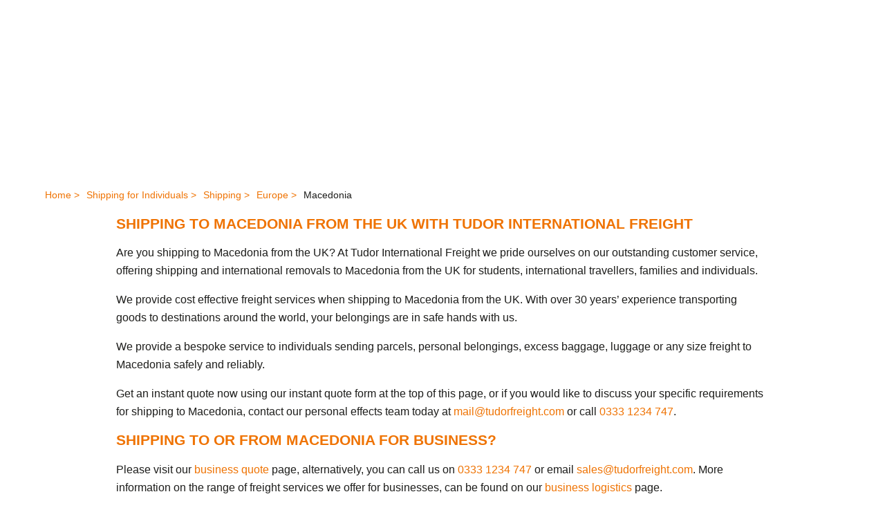

--- FILE ---
content_type: text/html; charset=utf-8
request_url: https://tudorfreight.com/shipping/europe/macedonia/
body_size: 28069
content:

<!DOCTYPE html>
<html xmlns="http://www.w3.org/1999/xhtml" lang="en-GB">
<head>

	<title>Shipping to Macedonia | Export to Macedonia&#x9;&#x9;</title>

	<meta http-equiv="X-UA-Compatible" content="IE=edge" />
	<meta charset="UTF-8">
	<meta name=viewport content="width=device-width, initial-scale=1">

	<link rel='dns-prefetch' href="//fonts.googleapis.com">
	<link rel='dns-prefetch' href="//www.gstatic.com">
	<link rel='dns-prefetch' href="//csi.gstatic.com">
	<link rel='dns-prefetch' href="//maps.googleapis.com">
	<link rel='dns-prefetch' href="//www.google.com">
	<link rel='dns-prefetch' href="//www.google-analytics.com">
	<link rel='dns-prefetch' href="//www.twitter.com">
	<link rel='dns-prefetch' href="//www.facebook.com">
	<link rel='dns-prefetch' href="//connect.facebook.net">
	<link rel='dns-prefetch' href="//www.101ltd.com">
	<link rel='dns-prefetch' href="//static.101ltd.com">

	<meta name="keywords" content="shipping to Macedonia, excess baggage to Macedonia, air freight, sea freight" />
	<meta name="description" content="If you are planning on shipping to Macedonia, give Tudor Freight a call. We have an excellent door to door service by road freight as well as a terrific air freight service. Call us for more details." />

	<link rel="canonical" href="https://tudorfreight.com/shipping/europe/macedonia/" />

	

		<meta name="robots" content="index, follow" />

	<meta name="dcterms.audience" content="Global" />
	<meta name="dcterms.rightsHolder" content="Tudor Freight. Copyright (c) 2026" />
	<meta name="Author" content="Tudor Freight" />
	<meta name="Generator" content="101Smart Ltd: www.101ltd.com" />
	<meta name="apple-mobile-web-app-capable" content="yes" />
	<meta name="apple-mobile-web-app-status-bar-style" content="black" />
	<meta name="format-detection" content="telephone=no" />
	<meta name="msvalidate.01" content="C6FAE67D63A95EF6906A8813E9E034D2" />




			<link rel="stylesheet" media="screen" href="/sb/bundle-css-main.css.vac404f4f9fb87e99cd1b7f4d5fa6314ed6f733a6" />


	<link rel="apple-touch-icon" sizes="180x180" href="/Images/Icons/apple-touch-icon.png">
	<link rel="icon" sizes="192x192" href="/Images/Icons/android-chrome-192x192.png" />
	<link rel="icon" type="image/png" sizes="32x32" href="/Images/Icons/favicon-32x32.png">
	<link rel="icon" type="image/png" sizes="16x16" href="/Images/Icons/favicon-16x16.png">
	<link rel="shortcut icon" href="/Images/Icons/favicon.ico">

	<script>
		var AddRecaptcha = 0;
	</script>

		<script>
			var GoogleRecaptchaSiteKey = '6LcFclkgAAAAAGHk4hlhgaaXc3mW0sj5HKJrcLXP';
			AddRecaptcha = 3;
		</script>




	
	<meta property="og:title" content="Macedonia" />
	<meta property="og:type" content="company" />
	<meta property="og:image" content="https://tudorfreight.com/Images/Tudor_Logo.jpg" />
	<meta property="og:url" />
	<meta property="og:site_name" content="Tudor International Freight" />
	<meta property="og:description" content="Macedonia" />


	<script>
		window.dataLayer = window.dataLayer || [];
		function gtag() { dataLayer.push(arguments); }
		gtag('js', new Date());
		gtag('config', 'G-FXHWJY2R1B');

		gtag('consent', 'default', {
			'ad_storage': 'denied',
			'ad_user_data': 'denied',
			'ad_personalization': 'denied',
			'analytics_storage': 'denied'
		});
	</script>



	<!-- Start VWO Async SmartCode -->
	<link rel="preconnect" href="https://dev.visualwebsiteoptimizer.com" />
	<script type='text/javascript' id='vwoCode'>
		window._vwo_code || (function() {
		var account_id=767716,
		version=2.1,
		settings_tolerance=2000,
		hide_element='body',
		hide_element_style = 'opacity:0 !important;filter:alpha(opacity=0) !important;background:none !important;transition:none !important;',
		/* DO NOT EDIT BELOW THIS LINE */
		f=false,w=window,d=document,v=d.querySelector('#vwoCode'),cK='_vwo_'+account_id+'_settings',cc={};try{var c=JSON.parse(localStorage.getItem('_vwo_'+account_id+'_config'));cc=c&&typeof c==='object'?c:{}}catch(e){}var stT=cc.stT==='session'?w.sessionStorage:w.localStorage;code={nonce:v&&v.nonce,library_tolerance:function(){return typeof library_tolerance!=='undefined'?library_tolerance:undefined},settings_tolerance:function(){return cc.sT||settings_tolerance},hide_element_style:function(){return'{'+(cc.hES||hide_element_style)+'}'},hide_element:function(){if(performance.getEntriesByName('first-contentful-paint')[0]){return''}return typeof cc.hE==='string'?cc.hE:hide_element},getVersion:function(){return version},finish:function(e){if(!f){f=true;var t=d.getElementById('_vis_opt_path_hides');if(t)t.parentNode.removeChild(t);if(e)(new Image).src='https://dev.visualwebsiteoptimizer.com/ee.gif?a='+account_id+e}},finished:function(){return f},addScript:function(e){var t=d.createElement('script');t.type='text/javascript';if(e.src){t.src=e.src}else{t.text=e.text}v&&t.setAttribute('nonce',v.nonce);d.getElementsByTagName('head')[0].appendChild(t)},load:function(e,t){var n=this.getSettings(),i=d.createElement('script'),r=this;t=t||{};if(n){i.textContent=n;d.getElementsByTagName('head')[0].appendChild(i);if(!w.VWO||VWO.caE){stT.removeItem(cK);r.load(e)}}else{var o=new XMLHttpRequest;o.open('GET',e,true);o.withCredentials=!t.dSC;o.responseType=t.responseType||'text';o.onload=function(){if(t.onloadCb){return t.onloadCb(o,e)}if(o.status===200||o.status===304){_vwo_code.addScript({text:o.responseText})}else{_vwo_code.finish('&e=loading_failure:'+e)}};o.onerror=function(){if(t.onerrorCb){return t.onerrorCb(e)}_vwo_code.finish('&e=loading_failure:'+e)};o.send()}},getSettings:function(){try{var e=stT.getItem(cK);if(!e){return}e=JSON.parse(e);if(Date.now()>e.e){stT.removeItem(cK);return}return e.s}catch(e){return}},init:function(){if(d.URL.indexOf('__vwo_disable__')>-1)return;var e=this.settings_tolerance();w._vwo_settings_timer=setTimeout(function(){_vwo_code.finish();stT.removeItem(cK)},e);var t;if(this.hide_element()!=='body'){t=d.createElement('style');var n=this.hide_element(),i=n?n+this.hide_element_style():'',r=d.getElementsByTagName('head')[0];t.setAttribute('id','_vis_opt_path_hides');v&&t.setAttribute('nonce',v.nonce);t.setAttribute('type','text/css');if(t.styleSheet)t.styleSheet.cssText=i;else t.appendChild(d.createTextNode(i));r.appendChild(t)}else{t=d.getElementsByTagName('head')[0];var i=d.createElement('div');i.style.cssText='z-index: 2147483647 !important;position: fixed !important;left: 0 !important;top: 0 !important;width: 100% !important;height: 100% !important;background: white !important;display: block !important;';i.setAttribute('id','_vis_opt_path_hides');i.classList.add('_vis_hide_layer');t.parentNode.insertBefore(i,t.nextSibling)}var o=window._vis_opt_url||d.URL,s='https://dev.visualwebsiteoptimizer.com/j.php?a='+account_id+'&u='+encodeURIComponent(o)+'&vn='+version;if(w.location.search.indexOf('_vwo_xhr')!==-1){this.addScript({src:s})}else{this.load(s+'&x=true')}}};w._vwo_code=code;code.init();})();
	</script>
	<!-- End VWO Async SmartCode -->
</head>
<body itemscope itemtype="http://schema.org/WebPage">

	<header id="main-header" class="expandable-dropdown">
		
		<div class="mobile-nav">

			<button class="search-button-expander">
				<img src="/images/search-icon.svg" alt="search icon">
			</button>

			<div class="menu-btn">
				<div class="toggle">
					<input type="checkbox">
					<div>
						<div>
							<span></span>
							<span></span>
						</div>
						<svg>
							<use xlink:href="#path" />
						</svg>
						<svg>
							<use xlink:href="#path" />
						</svg>
					</div>
				</div>
				<svg xmlns="http://www.w3.org/2000/svg" style="display: none;">
					<symbol xmlns="http://www.w3.org/2000/svg" viewBox="0 0 44 44" id="path">
						<path d="M22,22 L2,22 C2,11 11,2 22,2 C33,2 42,11 42,22"></path>
					</symbol>
				</svg>
			</div>

		</div>

		<div class="container">

			<div class="header-contents">

				<a href="/" class="logo">
					<img src="/images/tudor_logo.png?v=2" alt="Tudor International Freight Limited">
				</a>

				<div class="right">
					
<nav>
	<div class="desktop-menu-close-btn"></div>
	<ul>
			<li>
				<a href="/about-us/">About Us</a>
		<div class="drop-arrow"></div>
		<div class="dropdown">
			<div class="container">
					<ul class="second-lvl">
						<li>
							<a href="/about-us/">About Us</a>
						</li>
					</ul>






					<ul class="second-lvl">
							<li>
								<a href="/about-us/work-with-us/" class="">Work With Us</a>
							</li>
					</ul>
						<ul class="second-lvl">
						</ul>
						<ul class="second-lvl">
						</ul>
			</div>
		</div>
			</li>
			<li>
				<a href="/logistics/">Shipping for Businesses</a>
		<div class="drop-arrow"></div>
		<div class="dropdown">
			<div class="container">
					<ul class="second-lvl">
						<li>
							<div class="introtitle">
								Shipping for Businesses
							</div>
							<ul class="third-lvl">
								<li>
									<a href="/logistics/" >Find Out More</a>
								</li>
							</ul>
						</li>
					</ul>


							<ul class="second-lvl">
								<li>
									<a href="/logistics/our-services/">Our Services</a>
									<ul class="third-lvl">
												<li>
													<a href="/logistics/our-services/air-freight/">Air Freight</a>
												</li>
												<li>
													<a href="/logistics/our-services/sea-freight/">Sea Freight</a>
												</li>
												<li>
													<a href="/logistics/our-services/road-freight/">Road Freight</a>
												</li>
												<li>
													<a href="/logistics/our-services/documentation/">Documentation</a>
												</li>
												<li>
													<a href="/logistics/our-services/export-services/">Export Services</a>
												</li>
												<li>
													<a href="/logistics/our-services/import-services/">Import Services</a>
												</li>
												<li>
													<a href="/logistics/our-services/courier-and-express/">Courier and Express</a>
												</li>
												<li>
													<a href="/logistics/our-services/customs-clearance/">Customs Clearance</a>
												</li>
												<li>
													<a href="/logistics/our-services/freight-packaging/">Freight Packaging</a>
												</li>
												<li>
													<a href="/logistics/our-services/warehousing/">Warehousing</a>
												</li>
									</ul>
								</li>
							</ul>
							<ul class="second-lvl">
								<li>
									<a href="/logistics/specialist/">Specialist</a>
									<ul class="third-lvl">
												<li>
													<a href="/logistics/specialist/project-logistics/">Project Logistics</a>
												</li>
												<li>
													<a href="/logistics/specialist/dangerous-goods/">Dangerous Goods</a>
												</li>
												<li>
													<a href="/logistics/specialist/charter-services/">Charter Services</a>
												</li>
												<li>
													<a href="/logistics/specialist/out-of-gauge/">Out of Gauge</a>
												</li>
												<li>
													<a href="/logistics/specialist/hand-carry/">Hand Carry</a>
												</li>
									</ul>
								</li>
							</ul>
							<ul class="second-lvl">
								<li>
									<a href="/logistics/industry/">Industry</a>
									<ul class="third-lvl">
												<li>
													<a href="/logistics/industry/aerospace/">Aerospace</a>
												</li>
												<li>
													<a href="/logistics/industry/chemicals/">Chemicals</a>
												</li>
												<li>
													<a href="/logistics/industry/exhibitions/">Exhibitions</a>
												</li>
												<li>
													<a href="/logistics/industry/manufacturing/">Manufacturing</a>
												</li>
												<li>
													<a href="/logistics/industry/energy/">Energy</a>
												</li>
												<li>
													<a href="/logistics/industry/technology/">Technology</a>
												</li>
									</ul>
								</li>
							</ul>




					<ul class="second-lvl">
							<li>
								<a href="/logistics/request-a-quote/" class="alt">Request a Quote</a>
							</li>
							<li>
								<a href="/logistics/resources/" class="">Resources</a>
							</li>
							<li>
								<a href="/logistics/latest-news/" class="">Latest News</a>
							</li>
							<li>
								<a href="/logistics/pay-online/" class="">Pay Online</a>
							</li>
							<li>
								<a href="https://datanet.tudorfreight.com/" target="_blank" class="">DataNet</a>
							</li>
					</ul>
			</div>
		</div>
			</li>
			<li>
				<a href="/shipping-for-individuals/">Shipping for Individuals</a>
		<div class="drop-arrow"></div>
		<div class="dropdown">
			<div class="container">
					<ul class="second-lvl">
						<li>
							<div class="introtitle">
								Shipping for Individuals
							</div>
							<ul class="third-lvl">
								<li>
									<a href="/shipping-for-individuals/" >Find Out More</a>
								</li>
							</ul>
						</li>
					</ul>


							<ul class="second-lvl">
								<li>
									<a href="/how-it-works/">How It Works</a>
									<ul class="third-lvl">
												<li>
													<a href="/how-it-works/get-a-quote/">Get a Quote</a>
												</li>
												<li>
													<a href="/how-it-works/book-online/">Book Online</a>
												</li>
												<li>
													<a href="/how-it-works/collection/">Collection</a>
												</li>
												<li>
													<a href="/how-it-works/shippers-inventory/">Shippers Inventory</a>
												</li>
												<li>
													<a href="/pay-online/">Pay Online</a>
												</li>
												<li>
													<a href="/how-it-works/track-receive/">Track &amp; Receive</a>
												</li>
									</ul>
								</li>
							</ul>
							<ul class="second-lvl">
								<li>
									<a href="/services/">Services</a>
									<ul class="third-lvl">
												<li>
													<a href="/services/air-freight/">Air Freight</a>
												</li>
												<li>
													<a href="/services/door-to-door/">Door to Door</a>
												</li>
												<li>
													<a href="/services/sea-freight/">Sea Freight</a>
												</li>
												<li>
													<a href="/services/excess-baggage/">Excess Baggage</a>
												</li>
												<li>
													<a href="/services/road-freight/">Road Freight</a>
												</li>
												<li>
													<a href="/services/order-packing-materials/">Order Packing Materials</a>
												</li>
												<li>
													<a href="/services/you-buy-we-fly/">You Buy, We Fly.</a>
												</li>
												<li>
													<a href="/services/call-back-request/">Call Back Request</a>
												</li>
									</ul>
								</li>
							</ul>
							<ul class="second-lvl">
								<li>
									<a href="/shipping/">Destinations</a>
									<ul class="third-lvl">
												<li>
													<a href="/shipping/africa/">Africa</a>
												</li>
												<li>
													<a href="/shipping/asia/">Asia</a>
												</li>
												<li>
													<a href="/shipping/australasia/">Australasia</a>
												</li>
												<li>
													<a href="/shipping/europe/">Europe</a>
												</li>
												<li>
													<a href="/shipping/north-america/">North America</a>
												</li>
												<li>
													<a href="/shipping/south-america/">South America</a>
												</li>
									</ul>
								</li>
							</ul>




					<ul class="second-lvl">
							<li>
								<a href="/faq/" class="">FAQ</a>
							</li>
							<li>
								<a href="/blog/" class="">Blog</a>
							</li>
							<li>
								<a href="/pay-online/" class="">Pay Online</a>
							</li>
							<li>
								<a href="/testimonials/" class="">Testimonials</a>
							</li>
					</ul>
			</div>
		</div>
			</li>
			<li>
				<a href="/contact-us/">Contact Us</a>
			</li>
		<li class="menu-search-btn">
			<span>&nbsp;</span>
		</li>
	</ul>
</nav>


				</div>

			</div>

			<form id="searchBarForm" action="/Action/SearchForm" method="post">

	<div id="searchbar" class="searchbar">

		<div class="main-inputs">
			<input class="searchTerm" id="searchTermBar" type="text" name="searchTermBar" placeholder="What are you looking for?">
			<button class="fa fa-search searchTermBtn" />
		</div>

		<div id="searchDropdown" class="dropdown"></div>

	</div>

<input name="__RequestVerificationToken" type="hidden" value="CfDJ8Jmm_hvN_w9JsZNS4QpNBfV0HpWdKSiFeYupvHWAJ9nvFac9ueP_hoRfkywHjZrwQG8oOXPR-nhC-YaQQXKtxUQYBrU9IUD1dDRUEyrPbUN0pmOLruE9_wb5AXtL7H53MHNqeaBf8Y8HqS_q2XIucCQ" /></form>


		</div>

	</header>

	

<div class="header-items-holder">

		<style>
			.pageHeaderImage {
			background-image: url('/media/1459/macedonia-aj.jpg?width=1400&format=webp');
			}

			@media (max-width: 550px) {
			.pageHeaderImage {
			background-image: url('/media/1459/macedonia-aj.jpg?width=700&height=700&rmode=crop&format=webp');
			}

			.pageHeaderImage.force-mobile-form-open {
			background-image: none;
			}
			}
		</style>
		<div class="container-fluid pageHeaderImage banner-shadow main-content formContentQuoteOuter force-mobile-form-open header-has-form">
				<div class="row">
					<div class="container">
						

<div class="edit-my-quote-btn">

	<a href="/how-it-works/book-online/?tab=air">

GET A QUOTE
	</a>

</div>

<div class="form-outer">

<form action="/shipping/europe/macedonia/" enctype="multipart/form-data" id="contentQuoteRequestForm" method="post"><input data-val="true" data-val-required="The CostType field is required." id="CostType" name="CostType" type="hidden" value="0" />		<input type="hidden" id="g-recaptcha-response" name="g-recaptcha-response" value="" />
		<div class="button-right">
			<h2>Instant Quote</h2>
			<div class="fifth">
				<label class="sr-only" for="CollectionPostcode">CollectionPostcode</label>
				<input class="form-control autocomplete collectionAutocomplete" data-val="true" data-val-required="Please enter a collection postcode" id="CollectionPostcode" name="CollectionPostcode" placeholder="Collection Postcode (UK)" type="text" value="" />
			</div>
			<div class="fifth">
				<div class="selectdiv">
					<label class="sr-only" for="DestinationID">DestinationID</label>
					<select class="form-control" data-val="true" data-val-required="The DestinationID field is required." id="DestinationID" name="DestinationID"><option value="">Destination City</option>
<option value="1616">Skopje, Macedonia</option>
<option value="">----------- All Cities -----------</option>
<option value="1238">Abidjan, Ivory Coast</option>
<option value="1516">Abu Dhabi, United Arab Emirates</option>
<option value="1270">Abuja, Nigeria</option>
<option value="1226">Accra, Ghana</option>
<option value="1508">Adana, Turkey</option>
<option value="1219">Addis Ababa, Ethiopia</option>
<option value="1313">Adelaide, Australia</option>
<option value="1257">Agadir, Morocco</option>
<option value="1400">Ahmedabad, India</option>
<option value="1433">Aktau, Kazakhstan</option>
<option value="1763">Albuquerque, United States</option>
<option value="1213">Alexandria, Egypt</option>
<option value="1187">Algiers, Algeria</option>
<option value="1643">Alicante, Spain</option>
<option value="1434">Almaty, Kazakhstan</option>
<option value="1445">Alor Setar, Malaysia</option>
<option value="1430">Amman, Jordan</option>
<option value="1401">Amritsar, India</option>
<option value="1620">Amsterdam, Netherlands</option>
<option value="1762">Anchorage, United States</option>
<option value="1866">Anguilla, Anguilla</option>
<option value="1509">Ankara, Turkey</option>
<option value="1510">Antalya, Turkey</option>
<option value="1248">Antananarivo, Madagascar</option>
<option value="1867">Antigua, Antigua</option>
<option value="1743">Antofagasta, Chile</option>
<option value="1912">Antwerp, Belgium</option>
<option value="4154">Apia, Samoa</option>
<option value="1431">Aqaba, Jordan</option>
<option value="1903">Arad, Romania</option>
<option value="1747">Arica, Chile</option>
<option value="1644">Arrecife, Spain</option>
<option value="1868">Aruba, Aruba</option>
<option value="1514">Ashkhabad, Turkmenistan</option>
<option value="1943">Asmara, Eritrea</option>
<option value="1435">Astana, Kazakhstan</option>
<option value="1755">Asuncion, Paraguay</option>
<option value="1605">Athens, Greece</option>
<option value="1764">Atlanta, United States</option>
<option value="1332">Auckland, New Zealand</option>
<option value="1765">Austin, United States</option>
<option value="1418">Baghdad, Iraq</option>
<option value="1346">Bahrain, Bahrain</option>
<option value="1344">Baku, Azerbaijan</option>
<option value="1744">Balmaceda, Chile</option>
<option value="1766">Baltimore, United States</option>
<option value="1253">Bamako, Mali</option>
<option value="1925">Bandar Abbas, Iran</option>
<option value="1353">Bandar Seri Begawan, Brunei</option>
<option value="1402">Bangalore, India</option>
<option value="1503">Bangkok, Thailand</option>
<option value="1945">Bangui, Central African Republic</option>
<option value="1224">Banjul, Gambia</option>
<option value="1645">Barcelona, Spain</option>
<option value="1748">Barranquilla, Colombia</option>
<option value="1419">Basra, Iraq</option>
<option value="1357">Beijing, China</option>
<option value="1443">Beirut, Lebanon</option>
<option value="1727">Belem, Brazil</option>
<option value="4134">Belfast, Northern Ireland</option>
<option value="1639">Belgrade, Serbia</option>
<option value="1847">Belize, Belize</option>
<option value="1728">Belo Horizonte, Brazil</option>
<option value="1940">Benghazi, Libya</option>
<option value="1904">Bergen, Norway</option>
<option value="1593">Berlin, Germany</option>
<option value="1869">Bermuda, Bermuda</option>
<option value="1659">Berne, Switzerland</option>
<option value="1646">Bilbao, Spain</option>
<option value="1911">Billund, Denmark</option>
<option value="1924">Bintulu, Malaysia</option>
<option value="1767">Birmingham, United States</option>
<option value="1439">Bishkek, Kyrgyzstan</option>
<option value="1231">Bissau, Guinea Bissau</option>
<option value="1251">Blantyre, Malawi</option>
<option value="1749">Bogota, Colombia</option>
<option value="1588">Bordeaux, France</option>
<option value="1768">Boston, United States</option>
<option value="1729">Brasilia, Brazil</option>
<option value="1641">Bratislava, Slovakia</option>
<option value="1206">Brazzaville, Congo</option>
<option value="1594">Bremen, Germany</option>
<option value="1870">Bridgetown, Barbados</option>
<option value="1314">Brisbane, Australia</option>
<option value="5828">Brno, Czech Republic</option>
<option value="1893">Brownsville, United States</option>
<option value="1579">Brussels, Belgium</option>
<option value="1636">Bucharest, Romania</option>
<option value="1608">Budapest, Hungary</option>
<option value="1724">Buenos Aires, Argentina</option>
<option value="1769">Buffalo, United States</option>
<option value="1197">Bujumbura, Burundi</option>
<option value="6395">Bulawayo, Zimbabwe</option>
<option value="5824">Burgas, Bulgaria</option>
<option value="1493">Busan, South Korea</option>
<option value="1315">Cairns, Australia</option>
<option value="1214">Cairo, Egypt</option>
<option value="1834">Calgary, Canada</option>
<option value="1750">Cali, Colombia</option>
<option value="1928">Calicot, India</option>
<option value="1317">Canberra, Australia</option>
<option value="1856">Cancun, Mexico</option>
<option value="1283">Cape Town, South Africa</option>
<option value="1758">Caracas, Venezuela</option>
<option value="1751">Cartagena, Colombia</option>
<option value="1258">Casablanca, Morocco</option>
<option value="1905">Catania, Italy</option>
<option value="4159">Cayenne, French Guyana</option>
<option value="1922">Cebu, Philippines</option>
<option value="1358">Changchun, China</option>
<option value="1359">Changsha, China</option>
<option value="1908">Chania, Greece</option>
<option value="1770">Charleston, United States</option>
<option value="1771">Charlotte, United States</option>
<option value="1494">Cheju, South Korea</option>
<option value="1360">Chengdu, China</option>
<option value="1403">Chennai, India</option>
<option value="1504">Chiang-Mai, Thailand</option>
<option value="1772">Chicago, United States</option>
<option value="1348">Chittagong, Bangladesh</option>
<option value="1361">Chong Qing, China</option>
<option value="1333">Christchurch, New Zealand</option>
<option value="1773">Cincinnati, United States</option>
<option value="1774">Cleveland, United States</option>
<option value="1637">Cluj, Romania</option>
<option value="1404">Cochin, India</option>
<option value="1595">Cologne, Germany</option>
<option value="1496">Colombo, Sri Lanka</option>
<option value="1775">Columbus, United States</option>
<option value="1228">Conakry, Guinea</option>
<option value="1585">Copenhagen, Denmark</option>
<option value="1898">Cordoba, Argentina</option>
<option value="1606">Corfu, Greece</option>
<option value="1191">Cotonou, Benin</option>
<option value="1908">Crete (Chania), Greece</option>
<option value="1871">Curacao, Curacao</option>
<option value="1742">Curitiba, Brazil</option>
<option value="1277">Dakar, Senegal</option>
<option value="1916">Dalaman, Turkey</option>
<option value="1362">Dalian, China</option>
<option value="1776">Dallas, United States</option>
<option value="1918">Damascus, Syria</option>
<option value="1485">Dammam, Saudi Arabia</option>
<option value="1293">Dar Es Salaam, Tanzania</option>
<option value="1318">Darwin, Australia</option>
<option value="1777">Dayton, United States</option>
<option value="1405">Delhi, India</option>
<option value="1412">Denpasar, Bali</option>
<option value="1778">Denver, United States</option>
<option value="1779">Des Moines, United States</option>
<option value="1780">Detroit, United States</option>
<option value="1350">Dhaka, Bangladesh</option>
<option value="1937">Djerba, Tunisia</option>
<option value="1211">Djibouti, Djibouti</option>
<option value="1663">Dnepropetrovsk, Ukraine</option>
<option value="1477">Doha, Qatar</option>
<option value="1872">Dominica, Dominica</option>
<option value="1481">Domodedovo, Russia</option>
<option value="1664">Donetsk, Ukraine</option>
<option value="1910">Dortmund, Germany</option>
<option value="1199">Douala, Cameroon</option>
<option value="1596">Dresden, Germany</option>
<option value="1517">Dubai, United Arab Emirates</option>
<option value="1610">Dublin, Ireland</option>
<option value="1583">Dubrovnik, Croatia</option>
<option value="1284">Durban, South Africa</option>
<option value="1917">Dushanbe, Tajikistan</option>
<option value="1597">Dusseldorf, Germany</option>
<option value="1285">East London, South Africa</option>
<option value="1836">Edmonton, Canada</option>
<option value="1479">Ekaterinburg, Russia</option>
<option value="1781">El Paso, United States</option>
<option value="1301">Entebbe, Uganda</option>
<option value="6494">Erbil, Iraq</option>
<option value="1631">Faro, Portugal</option>
<option value="1259">Fez, Morocco</option>
<option value="1730">Florianopolis, Brazil</option>
<option value="1887">Fort De France, Martinique</option>
<option value="1892">Fort Lauderdale, United States</option>
<option value="1731">Fortaleza, Brazil</option>
<option value="1598">Frankfurt, Germany</option>
<option value="1886">Freeport, The Bahamas</option>
<option value="1279">Freetown, Sierra Leone</option>
<option value="1647">Fuerteventura, Spain</option>
<option value="1423">Fukuoka, Japan</option>
<option value="1632">Funchal, Portugal</option>
<option value="1363">Fuzhou, China</option>
<option value="1193">Gaborone, Botswana</option>
<option value="1624">Gdansk, Poland</option>
<option value="1660">Geneva, Switzerland</option>
<option value="1761">Georgetown, Guyana</option>
<option value="4165">Gibraltar, Gibraltar</option>
<option value="1406">Goa, India</option>
<option value="1656">Gothenburg, Sweden</option>
<option value="1650">Gran Canaria, Spain</option>
<option value="1873">Grand Cayman, Grand Cayman</option>
<option value="1782">Grand Rapids, United States</option>
<option value="1890">Grand Turk, Turks and Caicos Islands</option>
<option value="5848">Graz, Austria</option>
<option value="1783">Greensboro, United States</option>
<option value="1784">Greenville, United States</option>
<option value="1874">Grenada, Grenada</option>
<option value="1857">Guadalajara, Mexico</option>
<option value="1785">Guam, United States</option>
<option value="1364">Guangzhou, China</option>
<option value="1852">Guatemala City, Guatemala</option>
<option value="1753">Guayaquil, Ecuador</option>
<option value="4124">Guernsey, Guernsey</option>
<option value="1365">Guilin, China</option>
<option value="1367">Guiyang, China</option>
<option value="1934">Haikou, China</option>
<option value="1837">Halifax, Canada</option>
<option value="1599">Hamburg, Germany</option>
<option value="1366">Hangzhou, China</option>
<option value="1600">Hannover, Germany</option>
<option value="1523">Hanoi, Vietnam</option>
<option value="2027">Harare, Zimbabwe</option>
<option value="1368">Harbin, China</option>
<option value="1311">Hargeisa, Somaliland</option>
<option value="1786">Harrisburg, United States</option>
<option value="1787">Hartford, United States</option>
<option value="1505">Hat Yai, Thailand</option>
<option value="1849">Havana, Cuba</option>
<option value="1369">Hefei, China</option>
<option value="1587">Helsinki, Finland</option>
<option value="1907">Heraklion, Greece</option>
<option value="1524">Ho Chi Minh, Vietnam</option>
<option value="1370">Hohhot, China</option>
<option value="1396">Hong Kong, China</option>
<option value="1326">Honiara, Solomon Islands</option>
<option value="1788">Honolulu, United States</option>
<option value="1789">Houston, United States</option>
<option value="1790">Huntsville, United States</option>
<option value="1407">Hyderabad, India</option>
<option value="1648">Ibiza, Spain</option>
<option value="1733">Iguassu Falls, Brazil</option>
<option value="1492">Incheon, South Korea</option>
<option value="1791">Indianapolis, United States</option>
<option value="5850">Innsbruck, Austria</option>
<option value="1745">Iquique, Chile</option>
<option value="5836">Isfahan, Iran</option>
<option value="1472">Islamabad, Pakistan</option>
<option value="1511">Istanbul, Turkey</option>
<option value="1512">Izmir, Turkey</option>
<option value="1792">Jacksonville, United States</option>
<option value="1413">Jakarta, Indonesia</option>
<option value="1486">Jeddah, Saudi Arabia</option>
<option value="1897">Jerez, Spain</option>
<option value="4129">Jersey, Jersey</option>
<option value="1371">Jinan, China</option>
<option value="1286">Johannesburg, South Africa</option>
<option value="1446">Johor Bahru, Malaysia</option>
<option value="1339">Kabul, Afghanistan</option>
<option value="1340">Kandahar, Afghanistan</option>
<option value="1273">Kano, Nigeria</option>
<option value="1793">Kansas City, United States</option>
<option value="1499">Kaohsiung, Taiwan</option>
<option value="1473">Karachi, Pakistan</option>
<option value="1463">Kathmandu, Nepal</option>
<option value="1630">Katowice, Poland</option>
<option value="5842">Kaunas, Lithuania</option>
<option value="1906">Kavala, Greece</option>
<option value="1480">Kazan, Russia</option>
<option value="1289">Khartoum, Sudan</option>
<option value="1665">Kiev, Ukraine</option>
<option value="1275">Kigali, Rwanda</option>
<option value="1294">Kilimanjaro, Tanzania</option>
<option value="1864">Kingston, Jamaica</option>
<option value="1209">Kinshasa, Democratic Republic of Congo</option>
<option value="1617">Kishinev, Moldova</option>
<option value="5851">Klagenfurt, Austria</option>
<option value="1408">Kolkata, India</option>
<option value="1447">Kota Bharu, Malaysia</option>
<option value="1448">Kota Kinabalu, Malaysia</option>
<option value="1625">Krakow, Poland</option>
<option value="1449">Kuala Lumpur, Malaysia</option>
<option value="1450">Kuantan, Malaysia</option>
<option value="1451">Kuching, Malaysia</option>
<option value="1372">Kunming, China</option>
<option value="1437">Kuwait City, Kuwait</option>
<option value="1726">La Paz, Bolivia</option>
<option value="4354">Laayoune, Western Sahara</option>
<option value="1452">Labuan, Malaysia</option>
<option value="1271">Lagos, Nigeria</option>
<option value="1474">Lahore, Pakistan</option>
<option value="1923">Langkawi, Malaysia</option>
<option value="1644">Lanzarote, Spain</option>
<option value="1379">Lanzhou, China</option>
<option value="1798">Laredo, United States</option>
<option value="1669">Larnaca, Cyprus</option>
<option value="1650">Las Palmas, Spain</option>
<option value="1799">Las Vegas, United States</option>
<option value="1909">Leipzig, Germany</option>
<option value="1832">Lexington, United States</option>
<option value="1380">Lhasa, China</option>
<option value="1222">Libreville, Gabon</option>
<option value="1250">Lilongwe, Malawi</option>
<option value="1756">Lima, Peru</option>
<option value="1577">Linz, Austria</option>
<option value="1633">Lisbon, Portugal</option>
<option value="1642">Ljubljana, Slovenia</option>
<option value="1189">Lobito, Angola</option>
<option value="1297">Lome, Togo</option>
<option value="1840">London, Canada</option>
<option value="1800">Los Angeles, United States</option>
<option value="1801">Louisville, United States</option>
<option value="1188">Luanda, Angola</option>
<option value="1944">Lubumbashi, Democratic Republic of Congo</option>
<option value="1662">Lugano, Switzerland</option>
<option value="1304">Lusaka, Zambia</option>
<option value="1548">Luxembourg, Luxembourg</option>
<option value="1628">Lvov, Poland</option>
<option value="1381">Macau, China</option>
<option value="1651">Madrid, Spain</option>
<option value="1233">Mahe, Seychelles</option>
<option value="1896">Mahon, Spain</option>
<option value="1216">Malabo, Equatorial Guinea</option>
<option value="1655">Malaga, Spain</option>
<option value="1234">Male, Maldives</option>
<option value="1657">Malmo, Sweden</option>
<option value="1575">Malta, Malta</option>
<option value="1861">Managua, Nicaragua</option>
<option value="1736">Manaus, Brazil</option>
<option value="1470">Manila, Philippines</option>
<option value="1291">Manzini, Eswatini</option>
<option value="1264">Maputo, Mozambique</option>
<option value="1759">Maracaibo, Venezuela</option>
<option value="1260">Marrakech, Morocco</option>
<option value="1243">Maseru, Lesotho</option>
<option value="5835">Mashhad, Iran</option>
<option value="1235">Mauritius, Mauritius</option>
<option value="1926">Medan, Indonesia</option>
<option value="1752">Medellin, Colombia</option>
<option value="1487">Medina, Saudi Arabia</option>
<option value="1319">Melbourne, Australia</option>
<option value="1802">Memphis, United States</option>
<option value="1725">Mendoza, Argentina</option>
<option value="1858">Merida, Mexico</option>
<option value="1859">Mexico City, Mexico</option>
<option value="1803">Miami, United States</option>
<option value="1613">Milan, Italy</option>
<option value="1804">Milwaukee, United States</option>
<option value="1805">Minneapolis, United States</option>
<option value="1578">Minsk, Belarus</option>
<option value="1453">Miri, Malaysia</option>
<option value="4516">Misurata, Libya</option>
<option value="4567">Mitiga, Libya</option>
<option value="1806">Mobile, United States</option>
<option value="1281">Mogadishu, Somalia</option>
<option value="1240">Mombasa, Kenya</option>
<option value="1245">Monrovia, Liberia</option>
<option value="1865">Montego Bay, Jamaica</option>
<option value="1860">Monterrey, Mexico</option>
<option value="1760">Montevideo, Uruguay</option>
<option value="1842">Montreal, Canada</option>
<option value="1481">Moscow, Russia</option>
<option value="1410">Mumbai, India</option>
<option value="1601">Munich, Germany</option>
<option value="1604">Munster, Germany</option>
<option value="1466">Muscat, Oman</option>
<option value="1425">Nagoya, Japan</option>
<option value="1241">Nairobi, Kenya</option>
<option value="1383">Nanchang, China</option>
<option value="1384">Nanjing, China</option>
<option value="1385">Nanning, China</option>
<option value="1590">Nantes, France</option>
<option value="1808">Nashville, United States</option>
<option value="1885">Nassau, The Bahamas</option>
<option value="1737">Natal, Brazil</option>
<option value="1204">Ndjamena, Chad</option>
<option value="1305">Ndola, Zambia</option>
<option value="1875">Nevis, Nevis</option>
<option value="1833">New Orleans, United States</option>
<option value="1810">New York, United States</option>
<option value="1811">Newark, United States</option>
<option value="1268">Niamey, Niger</option>
<option value="1591">Nice, France</option>
<option value="1387">Ningbo, China</option>
<option value="1255">Nouakchott, Mauritania</option>
<option value="1935">Noumea, New Caledonia</option>
<option value="1603">Nuremburg, Germany</option>
<option value="4139">Nuuk, Greenland</option>
<option value="1891">Oakland, United States</option>
<option value="1426">Okinawa, Japan</option>
<option value="1813">Oklahoma City, United States</option>
<option value="1814">Omaha, United States</option>
<option value="1634">Oporto, Portugal</option>
<option value="1901">Oradea, Romania</option>
<option value="1815">Orlando, United States</option>
<option value="1427">Osaka, Japan</option>
<option value="1623">Oslo, Norway</option>
<option value="5829">Ostrava, Czech Republic</option>
<option value="2113">Ottawa, Canada</option>
<option value="1195">Ouagadougou, Burkina Faso</option>
<option value="1938">Oujda, Morocco</option>
<option value="1653">Palma De Mallorca, Spain</option>
<option value="1862">Panama City, Panama</option>
<option value="4149">Papeete, French Polynesia</option>
<option value="1895">Paphos, Cyprus</option>
<option value="1757">Paramaribo, Suriname</option>
<option value="1592">Paris, France</option>
<option value="1455">Penang, Malaysia</option>
<option value="1816">Pensacola, United States</option>
<option value="1321">Perth, Australia</option>
<option value="1475">Peshawar, Pakistan</option>
<option value="1817">Philadelphia, United States</option>
<option value="1355">Phnom Penh, Cambodia</option>
<option value="1818">Phoenix, United States</option>
<option value="1506">Phuket, Thailand</option>
<option value="5830">Pilsen, Czech Republic</option>
<option value="1819">Pittsburgh, United States</option>
<option value="5815">Plovdiv, Bulgaria</option>
<option value="1619">Podgorica, Montenegro</option>
<option value="1876">Pointe A Pitre, Guadeloupe</option>
<option value="1207">Pointe Noire, Congo</option>
<option value="1853">Port Au Prince, Haiti</option>
<option value="1287">Port Elizabeth, South Africa</option>
<option value="1221">Port Gentil, Gabon</option>
<option value="1272">Port Harcourt, Nigeria</option>
<option value="1324">Port Moresby, Papua New Guinea</option>
<option value="1877">Port of Spain, Trinidad</option>
<option value="1820">Portland, United States</option>
<option value="1738">Porto Allegre, Brazil</option>
<option value="1584">Prague, Czech Republic</option>
<option value="1640">Pristina, Serbia</option>
<option value="1821">Providence, United States</option>
<option value="1889">Providenciales, Turks and Caicos Islands</option>
<option value="4198">Pyongyang, North Korea</option>
<option value="1389">Qingdao, China</option>
<option value="1843">Quebec, Canada</option>
<option value="1754">Quito, Ecuador</option>
<option value="1262">Rabat, Morocco</option>
<option value="1822">Raleigh/Durham, United States</option>
<option value="1739">Recife, Brazil</option>
<option value="1844">Regina, Canada</option>
<option value="1236">Reunion, Reunion</option>
<option value="1609">Reykjavik, Iceland</option>
<option value="1823">Richmond, United States</option>
<option value="1668">Riga, Latvia</option>
<option value="1740">Rio De Janeiro, Brazil</option>
<option value="1488">Riyadh, Saudi Arabia</option>
<option value="2320">Riyan, Yemen</option>
<option value="1824">Rochester, United States</option>
<option value="1614">Rome, Italy</option>
<option value="1483">Rostov-On-Don, Russia</option>
<option value="1621">Rotterdam, Netherlands</option>
<option value="5826">Ruse, Bulgaria</option>
<option value="1467">Salalah, Oman</option>
<option value="1825">Salt Lake City, United States</option>
<option value="1741">Salvador, Brazil</option>
<option value="5849">Salzburg, Austria</option>
<option value="1521">Samarkand, Uzbekistan</option>
<option value="1826">San Antonio, United States</option>
<option value="1827">San Diego, United States</option>
<option value="1828">San Francisco, United States</option>
<option value="1848">San Jose, Costa Rica</option>
<option value="1863">San Juan, Puerto Rico</option>
<option value="1855">San Pedro Sula, Honduras</option>
<option value="1851">San Salvador, El Salvador</option>
<option value="1914">Sanaa, Yemen</option>
<option value="1457">Sandakan, Malaysia</option>
<option value="1746">Santiago De Chile, Chile</option>
<option value="1850">Santo Domingo, Dominican Republic</option>
<option value="1394">Sanya, China</option>
<option value="1732">Sao Paulo, Brazil</option>
<option value="1428">Sapporo, Japan</option>
<option value="1580">Sarajevo, Bosnia</option>
<option value="1831">Sarasota, United States</option>
<option value="1846">Saskatoon, Canada</option>
<option value="1899">Satu Mare, Romania</option>
<option value="1830">Savannah, United States</option>
<option value="1829">Seattle, United States</option>
<option value="1913">Seiyan, Yemen</option>
<option value="1654">Seville, Spain</option>
<option value="1393">Shanghai, China</option>
<option value="1392">Shantou, China</option>
<option value="1518">Sharjah, United Arab Emirates</option>
<option value="1391">Shenyang, China</option>
<option value="1390">Shenzhen, China</option>
<option value="5834">Shiraz, Iran</option>
<option value="1900">Sibiu, Romania</option>
<option value="1456">Sibu, Malaysia</option>
<option value="1905">Sicily, Italy</option>
<option value="1666">Simferopol, Ukraine</option>
<option value="1490">Singapore, Singapore</option>
<option value="1616">Skopje, Macedonia</option>
<option value="1581">Sofia, Bulgaria</option>
<option value="1878">St Croix, St Croix</option>
<option value="1845">St Johns, Canada</option>
<option value="1879">St Kitts, St Kitts</option>
<option value="1812">St Louis, United States</option>
<option value="1880">St Lucia, St Lucia</option>
<option value="1881">St Maarten, St Maarten</option>
<option value="1482">St Petersburg, Russia</option>
<option value="1882">St Thomas, St Thomas</option>
<option value="1883">St Vincent, St Vincent</option>
<option value="1622">Stavanger, Norway</option>
<option value="1658">Stockholm, Sweden</option>
<option value="1602">Stuttgart, Germany</option>
<option value="1414">Surabaya, Indonesia</option>
<option value="4144">Suva, Fiji</option>
<option value="1320">Sydney, Australia</option>
<option value="1809">Syracuse, United States</option>
<option value="1629">Szczecin, Poland</option>
<option value="5837">Tabriz, Iran</option>
<option value="1500">Taipei, Taiwan</option>
<option value="1386">Taiyuan, China</option>
<option value="1915">Taiz, Yemen</option>
<option value="1586">Tallin, Estonia</option>
<option value="1807">Tampa, United States</option>
<option value="1261">Tangiers, Morocco</option>
<option value="1520">Tashkent, Uzbekistan</option>
<option value="1454">Tawau, Malaysia</option>
<option value="1398">Tbilisi, Georgia</option>
<option value="1854">Tegucigalpa, Honduras</option>
<option value="1416">Tehran, Iran</option>
<option value="1421">Tel Aviv, Israel</option>
<option value="1652">Tenerife South, Spain</option>
<option value="1607">Thessaloniki, Greece</option>
<option value="1382">Tianjin, China</option>
<option value="1638">Timisoara, Romania</option>
<option value="1667">Tirana, Albania</option>
<option value="1618">Tivat, Montenegro</option>
<option value="1888">Tobago, Tobago</option>
<option value="1424">Tokyo, Japan</option>
<option value="1841">Toronto, Canada</option>
<option value="1884">Tortola, Tortola</option>
<option value="1589">Toulouse, France</option>
<option value="1941">Tripoli, Libya</option>
<option value="1409">Trivandrum, India</option>
<option value="1797">Tucson, United States</option>
<option value="1299">Tunis, Tunisia</option>
<option value="1902">Turgu Mures, Romania</option>
<option value="1612">Turin, Italy</option>
<option value="1459">Ulan Bator, Mongolia</option>
<option value="1378">Urumqi, China</option>
<option value="1575">Valletta, Malta</option>
<option value="1839">Vancouver, Canada</option>
<option value="5822">Varna, Bulgaria</option>
<option value="1611">Venice, Italy</option>
<option value="1576">Vienna, Austria</option>
<option value="1441">Vientiane, Laos</option>
<option value="1615">Vilnius, Lithuania</option>
<option value="1735">Viracopos, Brazil</option>
<option value="1734">Vitoria, Brazil</option>
<option value="1627">Warsaw, Poland</option>
<option value="1796">Washington, United States</option>
<option value="1334">Wellington, New Zealand</option>
<option value="1377">Wenzhou, China</option>
<option value="1795">West Palm Beach, United States</option>
<option value="1794">Wichita, United States</option>
<option value="1266">Windhoek, Namibia</option>
<option value="1838">Winnipeg, Canada</option>
<option value="1626">Wroclaw, Poland</option>
<option value="1376">Wuhan, China</option>
<option value="1375">Xiamen, China</option>
<option value="1395">Xian, China</option>
<option value="1461">Yangon, Myanmar</option>
<option value="1374">Yantai, China</option>
<option value="1200">Yaounde, Cameroon</option>
<option value="1342">Yerevan, Armenia</option>
<option value="1582">Zagreb, Croatia</option>
<option value="1295">Zanzibar, Tanzania</option>
<option value="1649">Zaragoza, Spain</option>
<option value="1373">Zhengzhou, China</option>
<option value="1661">Zurich, Switzerland</option>
</select>
				</div>
			</div>
			<div class="fifth">
				<label for="NumberOfPackages" style="position: absolute; top: 7px; color: #1d1d1b;">Packages</label>
				<input class="form-control" data-val="true" data-val-required="Please enter the total number of packages." id="NumberOfPackages" max="999" min="0" name="NumberOfPackages" placeholder="0" type="number" value="" />
			</div>
			<div class="fifth">
				<label for="WeightKG" style="position: absolute; top: 7px; color: #1d1d1b;">Kilos</label>
				<input class="form-control" data-val="true" data-val-number="The field WeightKG must be a number." data-val-required="Please enter the total weight in KG." id="WeightKG" max="9999" min="0" name="WeightKG" placeholder="0" type="number" value="" />
			</div>
			<div class="fifth">
				<label class="sr-only" for="Email">Email</label>
				<input class="form-control" data-val="true" data-val-regex="Invalid email address." data-val-regex-pattern="^(([A-Za-z0-9]&#x2B;_&#x2B;)|([A-Za-z0-9]&#x2B;\-&#x2B;)|([A-Za-z0-9]&#x2B;\.&#x2B;)|([A-Za-z0-9]&#x2B;\&#x2B;&#x2B;))*[A-Za-z0-9]&#x2B;@((\w&#x2B;\-&#x2B;)|(\w&#x2B;\.))*\w{1,63}\.[a-zA-Z]{2,6}$" data-val-required="Please enter an email address." id="Email" name="Email" placeholder="Email" type="email" value="" />
			</div>
			<button type="submit" class="">Get A Quote</button>
		</div>
<input name="__RequestVerificationToken" type="hidden" value="CfDJ8Jmm_hvN_w9JsZNS4QpNBfV0HpWdKSiFeYupvHWAJ9nvFac9ueP_hoRfkywHjZrwQG8oOXPR-nhC-YaQQXKtxUQYBrU9IUD1dDRUEyrPbUN0pmOLruE9_wb5AXtL7H53MHNqeaBf8Y8HqS_q2XIucCQ" /><input name="ufprt" type="hidden" value="CfDJ8Jmm_hvN_w9JsZNS4QpNBfV6--OWBNNLmlpjrCkvPerk5fsC4pOohEX7Voksj6yGTbWY33bfqr8fFQ7jHfjHOaPvAtL-ud1VjyrDFBxdxHUxVfQkH8ovVb-lR1jk-VZB9dY7lbIDd224AjGzQwYgpk4" /></form>

</div>

					</div>
				</div>

			<header class="articleHeader text-center container">
				<h1 itemprop="name">
Shipping to Macedonia from the UK				</h1>
			</header>
		</div>



</div>



	<div class="breadcrumbs">
		<div class="container">
			<ul itemscope itemtype="http://schema.org/BreadcrumbList">

					<li itemprop="itemListElement" itemscope itemtype="http://schema.org/ListItem">

						<meta itemprop="position" content="1" />

						<a itemscope itemtype="http://schema.org/Thing" itemprop="item" id="https://tudorfreight.com/" href="https://tudorfreight.com/">

							<span itemprop="name">

								Home &gt;

							</span>

						</a>

					</li>
					<li itemprop="itemListElement" itemscope itemtype="http://schema.org/ListItem">

						<meta itemprop="position" content="2" />

						<a itemscope itemtype="http://schema.org/Thing" itemprop="item" id="https://tudorfreight.com/shipping-for-individuals/" href="https://tudorfreight.com/shipping-for-individuals/">

							<span itemprop="name">

								Shipping for Individuals &gt;

							</span>

						</a>

					</li>
					<li itemprop="itemListElement" itemscope itemtype="http://schema.org/ListItem">

						<meta itemprop="position" content="3" />

						<a itemscope itemtype="http://schema.org/Thing" itemprop="item" id="https://tudorfreight.com/shipping/" href="https://tudorfreight.com/shipping/">

							<span itemprop="name">

								Shipping &gt;

							</span>

						</a>

					</li>
					<li itemprop="itemListElement" itemscope itemtype="http://schema.org/ListItem">

						<meta itemprop="position" content="4" />

						<a itemscope itemtype="http://schema.org/Thing" itemprop="item" id="https://tudorfreight.com/shipping/europe/" href="https://tudorfreight.com/shipping/europe/">

							<span itemprop="name">

								Europe &gt;

							</span>

						</a>

					</li>

				<li itemprop="itemListElement" itemscope itemtype="http://schema.org/ListItem">

					<meta itemprop="position" content="5" />

					<span itemprop="name">

						Macedonia

					</span>

				</li>

			</ul>
		</div>

	</div>


<div class="container-fluid bodyContainer content container-outer-two-column">

	<div class="row">

		<div class="container">

			<main class="row">


				<article itemscope itemtype="http://schema.org/Article">
					
	<div class="text-center" style="margin-bottom: 25px;">
		<div class="inner-container" style="text-align: left;">

				<h2>
					<strong>
						Shipping to Macedonia from the UK with Tudor International Freight
					</strong>
				</h2>
				<p>
					Are you shipping to Macedonia from the UK? At Tudor International Freight we
					pride ourselves on our outstanding customer service, offering shipping and
					international removals to Macedonia from the UK for students, international
					travellers, families and individuals.
				</p>
				<p>
					We provide cost effective freight services when shipping to Macedonia from the
					UK. With over 30 years’ experience transporting goods to destinations around
					the world, your belongings are in safe hands with us.
				</p>
				<p>
					We provide a bespoke service to individuals sending parcels, personal
					belongings, excess baggage, luggage or any size freight to Macedonia safely and
					reliably.
				</p>
				<p>
					Get an instant quote now using our instant quote form at the top of this page, or
					if you would like to discuss your specific requirements for shipping to Macedonia, 
					contact our personal effects team today at <a href="mailto:mail@tudorfreight.com">mail@tudorfreight.com</a> or
					call <a href="tel:0333 1234 747">0333 1234 747</a>.
				</p>


			<h2>Shipping to or from Macedonia for business?</h2>

			<p>
				Please visit our <a href="/logistics/request-a-quote/">business quote</a> page, alternatively, you can call us on
				<a href="tel:0333 1234 747">0333 1234 747</a> or email <a href="mailto:sales@tudorfreight.com">sales@tudorfreight.com</a>.
				More information on the range of freight services we offer for businesses, can be found on our <a href="/logistics/">business logistics</a> page.
			</p>


			<h2>Customer reviews</h2>
				<div class="google-reviews-outer">

						<div class="google-reviews-item">

							<div data-google-review-id="AbFvOqmMgK4EGlAFKHjTICmJobarjal-YATA1qnNkKRj5bZ-QI_xQCza3k2FnEbqRfRL_XHyTaSt">

								<div class="google-reviews-item-header">

										<div class="google-reviews-item-header-icon">

											<img src="https://lh3.googleusercontent.com/a/ACg8ocJETVDup9wlGxFrRDflj9TR3wWgagFZTE4WpIN4mwQfuQxapw=s120-c-rp-mo-br100" width="40" height="40"/>

										</div>

									<div class="google-reviews-item-header-details">

										<div class="google-reviews-item-header-details-name">

Emile Gonzalez
										</div>


										<div class="google-reviews-item-header-details-date">

											1 month ago

										</div>

									</div>

								</div>

								<div class="google-reviews-item-stars">

										<i class="fa fa-star"></i>
										<i class="fa fa-star"></i>
										<i class="fa fa-star"></i>
										<i class="fa fa-star"></i>
										<i class="fa fa-star"></i>

								</div>

								<div class="google-reviews-item-comment">

									<div>
										<div>
											The team at Tudor assisted with multiple packages and pickups from different locations (and inadvertently people) for an international move. Highly recommended and very competitive on prices.&#xA;&#xA;Multiple team members kept us updated along each step of the way.&#xA;&#xA;Would definitely use Tudor again.
										</div>
									</div>

									<span>Read more</span>

								</div>

							</div>

						</div>
						<div class="google-reviews-item">

							<div data-google-review-id="AbFvOqndAbggD4teV9a_Q-z4hEqkWGrH9OZevOv0-peLHkK0tl53TkXftoXdwWXLk7zGz_6eYbu5">

								<div class="google-reviews-item-header">

										<div class="google-reviews-item-header-icon">

											<img src="https://lh3.googleusercontent.com/a-/ALV-UjVA78dSTa96-ThTeL4w8v-ghyquLe_8VqQ-mljnWqMwxgy1jYlX=s120-c-rp-mo-ba2-br100" width="40" height="40"/>

										</div>

									<div class="google-reviews-item-header-details">

										<div class="google-reviews-item-header-details-name">

Bogdan Liciu
										</div>


										<div class="google-reviews-item-header-details-date">

											1 month ago

										</div>

									</div>

								</div>

								<div class="google-reviews-item-stars">

										<i class="fa fa-star"></i>
										<i class="fa fa-star"></i>
										<i class="fa fa-star"></i>
										<i class="fa fa-star"></i>
										<i class="fa fa-star"></i>

								</div>

								<div class="google-reviews-item-comment">

									<div>
										<div>
											
										</div>
									</div>

									<span>Read more</span>

								</div>

							</div>

						</div>
						<div class="google-reviews-item">

							<div data-google-review-id="AbFvOqlbhbkV9R6LgNieWtx5-9ANjoOjjT85zu9QxKTh7T-EnzHZU_VLUDUolNkFar7hCIxfge2ubg">

								<div class="google-reviews-item-header">

										<div class="google-reviews-item-header-icon">

											<img src="https://lh3.googleusercontent.com/a/ACg8ocKCMC8r8nG4kTMFdLNZyuV3wpO0S9WYS_IgCeKts-30zhYQ_A=s120-c-rp-mo-br100" width="40" height="40"/>

										</div>

									<div class="google-reviews-item-header-details">

										<div class="google-reviews-item-header-details-name">

ali raza
										</div>


										<div class="google-reviews-item-header-details-date">

											1 month ago

										</div>

									</div>

								</div>

								<div class="google-reviews-item-stars">

										<i class="fa fa-star"></i>
										<i class="fa fa-star"></i>
										<i class="fa fa-star"></i>
										<i class="fa fa-star"></i>
										<i class="fa fa-star"></i>

								</div>

								<div class="google-reviews-item-comment">

									<div>
										<div>
											Fast delivery,  excellent service and communication....
										</div>
									</div>

									<span>Read more</span>

								</div>

							</div>

						</div>
						<div class="google-reviews-item">

							<div data-google-review-id="AbFvOqn0hbbiSGY5doKrMkkUzGJUQpKmYhpKgpAOtP8fbhaPBUQHNPt3kMiGrWPFgqKM83wE7wL6oQ">

								<div class="google-reviews-item-header">

										<div class="google-reviews-item-header-icon">

											<img src="https://lh3.googleusercontent.com/a-/ALV-UjVoT6CtvEluc8InSDL9KCb-PTrQ67BQETksd_xxsPylmiQc1_6XCw=s120-c-rp-mo-br100" width="40" height="40"/>

										</div>

									<div class="google-reviews-item-header-details">

										<div class="google-reviews-item-header-details-name">

Tyla Shepstone
										</div>


										<div class="google-reviews-item-header-details-date">

											2 months ago

										</div>

									</div>

								</div>

								<div class="google-reviews-item-stars">

										<i class="fa fa-star"></i>
										<i class="fa fa-star"></i>
										<i class="fa fa-star"></i>
										<i class="fa fa-star"></i>
										<i class="fa fa-star"></i>

								</div>

								<div class="google-reviews-item-comment">

									<div>
										<div>
											I cannot recommend Tudor Freight enough. Their service is absolutely top class and I have used them on numerous occasions for international shipping and will continue to do so. Their prices and communication is unbeatable. An amazing team, especially Stephen for his exceptional service. I recommend them to anyone needing international freight.
										</div>
									</div>

									<span>Read more</span>

								</div>

							</div>

						</div>
						<div class="google-reviews-item">

							<div data-google-review-id="AbFvOqkUTC66G16pdBoBvrvyqAt6CwgjYcGDrmP3BnG2L8-Nj3jyDV-3_dOwjwt65JqmVYw8Dwht2Q">

								<div class="google-reviews-item-header">

										<div class="google-reviews-item-header-icon">

											<img src="https://lh3.googleusercontent.com/a/ACg8ocJj7NGAPV5dtfshEYy5VrLJbiUCioG2fBj_xpB9uH8TlCVp2Q=s120-c-rp-mo-br100" width="40" height="40"/>

										</div>

									<div class="google-reviews-item-header-details">

										<div class="google-reviews-item-header-details-name">

Aliqeyr Nur
										</div>


										<div class="google-reviews-item-header-details-date">

											2 months ago

										</div>

									</div>

								</div>

								<div class="google-reviews-item-stars">

										<i class="fa fa-star"></i>
										<i class="fa fa-star"></i>
										<i class="fa fa-star"></i>
										<i class="fa fa-star"></i>
										<i class="fa fa-star"></i>

								</div>

								<div class="google-reviews-item-comment">

									<div>
										<div>
											I have used Tudor once. Although there was a delay of a few hours beyond the originally stated arrival time of my packages in Mogadishu, I was very satisfied with their service. Their communication was excellent, they responded to my calls and emails promptly, and their customer service was outstanding.
										</div>
									</div>

									<span>Read more</span>

								</div>

							</div>

						</div>
						<div class="google-reviews-item">

							<div data-google-review-id="AbFvOqm7CkCUjsXnHhXRT4xmXIvKYEGTY0zMt5ZLc4-CJzCsgB1xr0bXtO15cNM80zz-pY7mYNow7g">

								<div class="google-reviews-item-header">

										<div class="google-reviews-item-header-icon">

											<img src="https://lh3.googleusercontent.com/a/ACg8ocIOd7TUA4V-YEDJS-uZhJmYzU_wCHnszEd2ijYwWov0qthdtw=s120-c-rp-mo-ba2-br100" width="40" height="40"/>

										</div>

									<div class="google-reviews-item-header-details">

										<div class="google-reviews-item-header-details-name">

Joanna Murray
										</div>


										<div class="google-reviews-item-header-details-date">

											2 months ago

										</div>

									</div>

								</div>

								<div class="google-reviews-item-stars">

										<i class="fa fa-star"></i>
										<i class="fa fa-star"></i>
										<i class="fa fa-star"></i>
										<i class="fa fa-star"></i>
										<i class="fa fa-star"></i>

								</div>

								<div class="google-reviews-item-comment">

									<div>
										<div>
											What an impressive service. Brilliant customer service, good price and no hassle plus all arrived as expected. Very happy customer &#x1F60A;
										</div>
									</div>

									<span>Read more</span>

								</div>

							</div>

						</div>
						<div class="google-reviews-item">

							<div data-google-review-id="AbFvOqmSszDJswB_PsKMnFLyYuvTlRPmDQNDy44ZnXerSKBQKPz361nNfk2EKENekMn1CJkUd7xQbQ">

								<div class="google-reviews-item-header">

										<div class="google-reviews-item-header-icon">

											<img src="https://lh3.googleusercontent.com/a-/ALV-UjUiz4StIpQ_YsqE6LhrwayDpxVKQmRAgWgdihPwKQse06osJQM=s120-c-rp-mo-br100" width="40" height="40"/>

										</div>

									<div class="google-reviews-item-header-details">

										<div class="google-reviews-item-header-details-name">

Abdul Muizz
										</div>


										<div class="google-reviews-item-header-details-date">

											3 months ago

										</div>

									</div>

								</div>

								<div class="google-reviews-item-stars">

										<i class="fa fa-star"></i>
										<i class="fa fa-star"></i>
										<i class="fa fa-star"></i>
										<i class="fa fa-star"></i>
										<i class="fa fa-star"></i>

								</div>

								<div class="google-reviews-item-comment">

									<div>
										<div>
											Surprisingly cheap, shipped all my items from the UK to the UAE without any hiccups. Transparent communication throughout, always providing a helping hand whenever I was a bit puzzled. Highly recommend them, as they were able to provide air freight for cheaper than what other providers were able to do sea freight at.
										</div>
									</div>

									<span>Read more</span>

								</div>

							</div>

						</div>
						<div class="google-reviews-item">

							<div data-google-review-id="AbFvOqm37XSXkQiSUDbwl4TyIUhUyoAQ9qHj_KwGDgBrL3XXIBSGkz1GKzsBSuaWyF3lIW4miwbEMw">

								<div class="google-reviews-item-header">

										<div class="google-reviews-item-header-icon">

											<img src="https://lh3.googleusercontent.com/a/ACg8ocJZrayYJe9wNRjbMRRETsjR5C-S1lN6cCjucHh4P5BNRhJ1RA=s120-c-rp-mo-ba4-br100" width="40" height="40"/>

										</div>

									<div class="google-reviews-item-header-details">

										<div class="google-reviews-item-header-details-name">

Ahmed Samy
										</div>


										<div class="google-reviews-item-header-details-date">

											4 months ago

										</div>

									</div>

								</div>

								<div class="google-reviews-item-stars">

										<i class="fa fa-star"></i>
										<i class="fa fa-star"></i>
										<i class="fa fa-star"></i>
										<i class="fa fa-star"></i>
										<i class="fa fa-star"></i>

								</div>

								<div class="google-reviews-item-comment">

									<div>
										<div>
											I recently worked with Tudor Shipping to transport sensitive medical equipment overseas, and I couldn&#x2019;t be more grateful for their service. The process was complicated and stressful, but the team handled it with professionalism, patience, and genuine care. Thanks to their persistence, the shipment made it over in no time.&#xA;&#xA;What impressed me most wasn&#x2019;t just their efficiency, but the human understanding and support they showed throughout the process. Their efforts had a real impact on my loved on
										</div>
									</div>

									<span>Read more</span>

								</div>

							</div>

						</div>
						<div class="google-reviews-item">

							<div data-google-review-id="AbFvOqmMc14BxLlzkVRZWg8X5vGkJgcxMp7NKHNz37Dk9PHoRFTAQTIsLtvH6G44LKu5xc-oP8QP">

								<div class="google-reviews-item-header">

										<div class="google-reviews-item-header-icon">

											<img src="https://lh3.googleusercontent.com/a-/ALV-UjW9s5eWIw_SU026fzdrYbUnNlXMymCGt5MTmXSlnUN5afczYq0=s120-c-rp-mo-br100" width="40" height="40"/>

										</div>

									<div class="google-reviews-item-header-details">

										<div class="google-reviews-item-header-details-name">

Mouna Ali
										</div>


										<div class="google-reviews-item-header-details-date">

											4 months ago

										</div>

									</div>

								</div>

								<div class="google-reviews-item-stars">

										<i class="fa fa-star"></i>
										<i class="fa fa-star"></i>
										<i class="fa fa-star"></i>
										<i class="fa fa-star"></i>
										<i class="fa fa-star"></i>

								</div>

								<div class="google-reviews-item-comment">

									<div>
										<div>
											Fantastic service and clear communication. They did a pickup from London through a third party and were able to accommodate a last minute change of dates. Stephen was very helpful over email. Very reasonable prices - shipped just over 100 kilos for a total cost of around &#xA3;370. My package arrived after a slight delay and was with me at my final destination in the Middle East after 9 days.&#xA;&#xA;10/10 would recommend!
										</div>
									</div>

									<span>Read more</span>

								</div>

							</div>

						</div>
						<div class="google-reviews-item">

							<div data-google-review-id="AbFvOqkzgiZ5xJIIajH_S1SVtdsMg3-EL64Yxrs4L0Nf3ACafQ5CFglzk442eCAvIAXcmuE3eMb8KA">

								<div class="google-reviews-item-header">

										<div class="google-reviews-item-header-icon">

											<img src="https://lh3.googleusercontent.com/a/ACg8ocLSxxWcWTvgTHIp77BPIMv06YyKBPFYNb8hLBbXKpgYFD2-4w=s120-c-rp-mo-ba3-br100" width="40" height="40"/>

										</div>

									<div class="google-reviews-item-header-details">

										<div class="google-reviews-item-header-details-name">

Mohammed Haque
										</div>


										<div class="google-reviews-item-header-details-date">

											5 months ago

										</div>

									</div>

								</div>

								<div class="google-reviews-item-stars">

										<i class="fa fa-star"></i>
										<i class="fa fa-star"></i>
										<i class="fa fa-star"></i>
										<i class="fa fa-star"></i>
										<i class="fa fa-star"></i>

								</div>

								<div class="google-reviews-item-comment">

									<div>
										<div>
											Amazing service and transparency! Takes only a day or 2 to process everything and flights for the cargo are booked according to your needs. Cargo only took 1 day to get to get to my destination (U.A.E). There was a misunderstanding with cargo timings and the staff were extremely helpful and responsive in sorting out any issues. Thanks a lot Max &amp; Stephen! Would 100% recommend Tudor International Freight. Please be aware you will need to get your own cargo insurance and deal with customs, clearan
										</div>
									</div>

									<span>Read more</span>

								</div>

							</div>

						</div>
						<div class="google-reviews-item">

							<div data-google-review-id="AbFvOqm8GkEaqYcAS3p1Fhtovk9pTB6GYQ9RBwW7v_R1aSbemR1-Hk4f4G11wBlE7lEi67et_h08">

								<div class="google-reviews-item-header">

										<div class="google-reviews-item-header-icon">

											<img src="https://lh3.googleusercontent.com/a/ACg8ocJNWp132PwnXTDTNPYTAtorLUOlIyUujNiKZjuXBNpq1eM1OQ=s120-c-rp-mo-br100" width="40" height="40"/>

										</div>

									<div class="google-reviews-item-header-details">

										<div class="google-reviews-item-header-details-name">

deepa v Prabhoo
										</div>


										<div class="google-reviews-item-header-details-date">

											5 months ago

										</div>

									</div>

								</div>

								<div class="google-reviews-item-stars">

										<i class="fa fa-star"></i>
										<i class="fa fa-star"></i>
										<i class="fa fa-star"></i>
										<i class="fa fa-star"></i>
										<i class="fa fa-star"></i>

								</div>

								<div class="google-reviews-item-comment">

									<div>
										<div>
											It was an excellent experience for us with Tudor for our move to India especially the communication with Stephen right from the quote stage which was brilliant.  The process was made very clear to us and there were no hidden costs.  The collection also went very smooth and the consignment was received intact on the promised date.  I would highly recommend their service for those who want a hassle free international move. Thank you Tudor!
										</div>
									</div>

									<span>Read more</span>

								</div>

							</div>

						</div>
						<div class="google-reviews-item">

							<div data-google-review-id="AbFvOqkQwBY-P6eAhjLyr51WpzzWr3S3okQJgJn4ZXz428XktS3ikxxXc246aVkB0YSVluKXNac8Bw">

								<div class="google-reviews-item-header">

										<div class="google-reviews-item-header-icon">

											<img src="https://lh3.googleusercontent.com/a-/ALV-UjVP2JbCcrbYaTPKD7MOEbrXDFbpYWsvrJ_oLtGfz6ygp6uhmPk=s120-c-rp-mo-br100" width="40" height="40"/>

										</div>

									<div class="google-reviews-item-header-details">

										<div class="google-reviews-item-header-details-name">

hamza shinwari
										</div>


										<div class="google-reviews-item-header-details-date">

											5 months ago

										</div>

									</div>

								</div>

								<div class="google-reviews-item-stars">

										<i class="fa fa-star"></i>
										<i class="fa fa-star"></i>
										<i class="fa fa-star"></i>
										<i class="fa fa-star"></i>
										<i class="fa fa-star"></i>

								</div>

								<div class="google-reviews-item-comment">

									<div>
										<div>
											Booked for my personal belongings from the uk to Islamabad &amp; they did an excellent job, nothing was broken or damaged &amp; they even helped me out till the very end with customs &amp; accommodated me through every step where I required their help, especially Matt &amp; Stephen. My things arrived in a couple days, the service is swift &amp; great.&#xA;&#xA;Excellent service &amp; would recommend them to anyone who&#x2019;s planning on moving.
										</div>
									</div>

									<span>Read more</span>

								</div>

							</div>

						</div>
						<div class="google-reviews-item">

							<div data-google-review-id="AbFvOqmNIreLY-WHS1GxZiaj0oR_PAU6eYlGN4M06PTYeBmBX5ZFJiu0PtMvRzZwWjdexPLOAWsnbQ">

								<div class="google-reviews-item-header">

										<div class="google-reviews-item-header-icon">

											<img src="https://lh3.googleusercontent.com/a-/ALV-UjXC7dMTeb8HSakqWeBFqUZd5Ciu56410L-smYqa82pqiE-n1YK0-w=s120-c-rp-mo-br100" width="40" height="40"/>

										</div>

									<div class="google-reviews-item-header-details">

										<div class="google-reviews-item-header-details-name">

Catherine Motaung
										</div>


										<div class="google-reviews-item-header-details-date">

											5 months ago

										</div>

									</div>

								</div>

								<div class="google-reviews-item-stars">

										<i class="fa fa-star"></i>
										<i class="fa fa-star"></i>
										<i class="fa fa-star"></i>
										<i class="fa fa-star"></i>
										<i class="fa fa-star"></i>

								</div>

								<div class="google-reviews-item-comment">

									<div>
										<div>
											Tudor freight is one of the largest companies  around  UK.  Very reliable,   affordable  and fast on delivery.  I used it twice.  Tudor is the best. Amazing  indeed. Your goods are highly protected and secured with this company.&#xA;Thank you very much.. I will definitely be back.
										</div>
									</div>

									<span>Read more</span>

								</div>

							</div>

						</div>
						<div class="google-reviews-item">

							<div data-google-review-id="AbFvOqkOafp9VjOXXkH-p5eN6_0RWNNLxPPvGopfm1XtK23-Z9AzeDhacfDIdiYLiz1fes5Ozn7Q">

								<div class="google-reviews-item-header">

										<div class="google-reviews-item-header-icon">

											<img src="https://lh3.googleusercontent.com/a-/ALV-UjWnFP3P_7IYU2gTHXQeNsby1yc6NRpABKGv3wRc2_n24dlBlajiZg=s120-c-rp-mo-br100" width="40" height="40"/>

										</div>

									<div class="google-reviews-item-header-details">

										<div class="google-reviews-item-header-details-name">

Nelisiwe Mhlongo-Kalu
										</div>


										<div class="google-reviews-item-header-details-date">

											7 months ago

										</div>

									</div>

								</div>

								<div class="google-reviews-item-stars">

										<i class="fa fa-star"></i>
										<i class="fa fa-star"></i>
										<i class="fa fa-star"></i>
										<i class="fa fa-star"></i>
										<i class="fa fa-star"></i>

								</div>

								<div class="google-reviews-item-comment">

									<div>
										<div>
											Very efficient and reliable with excellent delivery staff.
										</div>
									</div>

									<span>Read more</span>

								</div>

							</div>

						</div>
						<div class="google-reviews-item">

							<div data-google-review-id="AbFvOqk1n4djjuP9hc2wKpGfBljUiaT2-hU_US1YEfhTCj6xkOAfVbYjAWJxbhVmXwMI4YSarBRRlA">

								<div class="google-reviews-item-header">

										<div class="google-reviews-item-header-icon">

											<img src="https://lh3.googleusercontent.com/a-/ALV-UjXxkqWePooLSKc0a7QWAvsQM1z5OT6PxXrLFZzIYD5Hy8pLzYxL=s120-c-rp-mo-br100" width="40" height="40"/>

										</div>

									<div class="google-reviews-item-header-details">

										<div class="google-reviews-item-header-details-name">

adam bryant
										</div>


										<div class="google-reviews-item-header-details-date">

											8 months ago

										</div>

									</div>

								</div>

								<div class="google-reviews-item-stars">

										<i class="fa fa-star"></i>
										<i class="fa fa-star"></i>
										<i class="fa fa-star"></i>
										<i class="fa fa-star"></i>
										<i class="fa fa-star"></i>

								</div>

								<div class="google-reviews-item-comment">

									<div>
										<div>
											Stephen &amp; Max made the shipping of my personal effects from London to Bali a smooth and painless proccess. Uncomplicated and reasonably priced. Thank you so much.
										</div>
									</div>

									<span>Read more</span>

								</div>

							</div>

						</div>
						<div class="google-reviews-item">

							<div data-google-review-id="AbFvOqmf4B9ki_zX6n5G4HW02GJRfX_p3v9cS8HN66id9KcGYLsusLBSmaejogrjEW2LO1ucJo16Pw">

								<div class="google-reviews-item-header">

										<div class="google-reviews-item-header-icon">

											<img src="https://lh3.googleusercontent.com/a-/ALV-UjXSFeydkOJNF0cmQmPLUxl_mcXRL9W3drO65ZV3CoAss_qJBrxi=s120-c-rp-mo-br100" width="40" height="40"/>

										</div>

									<div class="google-reviews-item-header-details">

										<div class="google-reviews-item-header-details-name">

karl smith
										</div>


										<div class="google-reviews-item-header-details-date">

											8 months ago

										</div>

									</div>

								</div>

								<div class="google-reviews-item-stars">

										<i class="fa fa-star"></i>
										<i class="fa fa-star"></i>
										<i class="fa fa-star"></i>
										<i class="fa fa-star"></i>
										<i class="fa fa-star"></i>

								</div>

								<div class="google-reviews-item-comment">

									<div>
										<div>
											Another quick container tip lads on the ball
										</div>
									</div>

									<span>Read more</span>

								</div>

							</div>

						</div>
						<div class="google-reviews-item">

							<div data-google-review-id="AbFvOqmN8JuDHpNdaoJZjQxnMWnhI2_sZtMHigzalTABbTtaVkczMQcz4pyjmlqGHRPHf5mIXIkuLQ">

								<div class="google-reviews-item-header">

										<div class="google-reviews-item-header-icon">

											<img src="https://lh3.googleusercontent.com/a-/ALV-UjUr22uQ-NUQyqxjl7vKGKoQ_aMdQY99PogGYn71G_6EH99_XTg=s120-c-rp-mo-br100" width="40" height="40"/>

										</div>

									<div class="google-reviews-item-header-details">

										<div class="google-reviews-item-header-details-name">

Elena
										</div>


										<div class="google-reviews-item-header-details-date">

											9 months ago

										</div>

									</div>

								</div>

								<div class="google-reviews-item-stars">

										<i class="fa fa-star"></i>
										<i class="fa fa-star"></i>
										<i class="fa fa-star"></i>
										<i class="fa fa-star"></i>
										<i class="fa fa-star"></i>

								</div>

								<div class="google-reviews-item-comment">

									<div>
										<div>
											Stephen really helped me navigate challenges with DHL Greece. He was very supportive and went above and beyond to ensure my parcels got delivered.
										</div>
									</div>

									<span>Read more</span>

								</div>

							</div>

						</div>
						<div class="google-reviews-item">

							<div data-google-review-id="AbFvOqkHN33OyBgxU8p0Whc8AfSXkDM1YrvLmml5wV-6tuSIJfBEjdg9BJ_N6nElA_KW4iyptdr_AA">

								<div class="google-reviews-item-header">

										<div class="google-reviews-item-header-icon">

											<img src="https://lh3.googleusercontent.com/a-/ALV-UjXvXYeOL9DuDpBcyG1E4itLFi__ptUaRcNpQH5PtXpbi8WiLYY=s120-c-rp-mo-br100" width="40" height="40"/>

										</div>

									<div class="google-reviews-item-header-details">

										<div class="google-reviews-item-header-details-name">

LBH LOGISTICS &amp; PROJECTS
										</div>


										<div class="google-reviews-item-header-details-date">

											9 months ago

										</div>

									</div>

								</div>

								<div class="google-reviews-item-stars">

										<i class="fa fa-star"></i>
										<i class="fa fa-star"></i>
										<i class="fa fa-star"></i>
										<i class="fa fa-star"></i>
										<i class="fa fa-star"></i>

								</div>

								<div class="google-reviews-item-comment">

									<div>
										<div>
											The best service ever.Our goods always arrive in time, and there is very good communication
										</div>
									</div>

									<span>Read more</span>

								</div>

							</div>

						</div>
						<div class="google-reviews-item">

							<div data-google-review-id="AbFvOqmr-GDPvTLOxo0je051g2YtzTPQRNUBMSpo52h1dQNO-gmoSPD68ameF0MyuRaUJaOrn6R_zQ">

								<div class="google-reviews-item-header">

										<div class="google-reviews-item-header-icon">

											<img src="https://lh3.googleusercontent.com/a/ACg8ocIAKHsH78WmlrrGKot6wyTyN9o0Cu-7wIuPp1P-eCRzXs4jxQ=s120-c-rp-mo-br100" width="40" height="40"/>

										</div>

									<div class="google-reviews-item-header-details">

										<div class="google-reviews-item-header-details-name">

Momo Hlubi
										</div>


										<div class="google-reviews-item-header-details-date">

											9 months ago

										</div>

									</div>

								</div>

								<div class="google-reviews-item-stars">

										<i class="fa fa-star"></i>
										<i class="fa fa-star"></i>
										<i class="fa fa-star"></i>
										<i class="fa fa-star"></i>
										<i class="fa fa-star"></i>

								</div>

								<div class="google-reviews-item-comment">

									<div>
										<div>
											Thank you ever so much Tudor International Freight 2 weeks apart i sent some shipment to South Africa im proud to say Tudor  staff team work is behind my joy all my shipment arrived intact  I can&#x27;t contain the pride I have for Tiudor staff team all wrapped securely not even a glass broken not at all im spreading the word if anyone wants the genuine shipment service Tudor International is a phone call away they are even cheap for the best service they provide&#xA;&#xA;Once again Tudor In Leeds Staff team
										</div>
									</div>

									<span>Read more</span>

								</div>

							</div>

						</div>
						<div class="google-reviews-item">

							<div data-google-review-id="AbFvOqneBU1sxTtR11TUnq2WJyOYeYaf4LaMTU2o6Zgp5G5I6JqxlfASTgYG0-5744SfB1SJD7Q83A">

								<div class="google-reviews-item-header">

										<div class="google-reviews-item-header-icon">

											<img src="https://lh3.googleusercontent.com/a/ACg8ocJvy77HqY1Xn2HNJn2Gb6zUCzfSoQHU0iwG9R3OictqSP5koqs=s120-c-rp-mo-br100" width="40" height="40"/>

										</div>

									<div class="google-reviews-item-header-details">

										<div class="google-reviews-item-header-details-name">

Fortune Mupure
										</div>


										<div class="google-reviews-item-header-details-date">

											10 months ago

										</div>

									</div>

								</div>

								<div class="google-reviews-item-stars">

										<i class="fa fa-star"></i>
										<i class="fa fa-star"></i>
										<i class="fa fa-star"></i>
										<i class="fa fa-star"></i>
										<i class="fa fa-star"></i>

								</div>

								<div class="google-reviews-item-comment">

									<div>
										<div>
											We&#x27;re thoroughly impressed with Tudor International Freight&#x27;s professionalism, reliability, and dedication to excellence. They&#x27;ve earned our trust and loyalty, and we wouldn&#x27;t hesitate to recommend their services to anyone seeking efficient, secure, and personalized air freight solutions.&#xA;&#xA;Would we use them again? Absolutely!&quot;&#xA;&#xA;Service: Air freight UK to Zimbabwe &#x1F1FF;&#x1F1FC; &#x1F44C;&#xA;&#xA;Well done guys!
										</div>
									</div>

									<span>Read more</span>

								</div>

							</div>

						</div>

				</div>
			
		</div>
	</div>
	<div class="quoteTabs">
		<div class="inner-container">
			<a href="/shipping/europe/" title="Back to Shipping" class="destinationBackButton">&laquo; Back</a>

			<!-- Nav tabs -->
			<ul class="tabs-list" role="tablist">
							<li role="presentation" class="pull-right "><a href="#d2d" aria-controls="settings" role="tab" data-toggle="tab"><b>Door To Door</b> <i class="hidden-xs">by Air</i></a></li>
							<li role="presentation" class="pull-right "><a href="#roadfreight" aria-controls="messages" role="tab" data-toggle="tab"><i class="hidden-xs">by</i> <b>Road</b></a></li>
							<li role="presentation" class="pull-right "><a href="#seafreight" aria-controls="profile" role="tab" data-toggle="tab"><i class="hidden-xs">by</i> <b>Sea</b></a></li>
							<li role="presentation" class="pull-right active"><a href="#airfreight" aria-controls="home" role="tab" data-toggle="tab"><i class="hidden-xs">by</i> <b>Air</b></a></li>
			</ul>

			<!-- Tab panes -->
			<div class="tab-content">
				<div role="tabpanel" class="tab-item in active" id="airfreight">
						<div class="quoteTopBar">
							Air Freight Services to <b>Macedonia</b>
						</div>
						<div class="quoteHold">
							<h2 style="margin-top: 0; margin-bottom: 30px; text-transform: none;">Air Freight Charges to Macedonia Airports </h2>

		<p>
			All prices and charges quoted below are in respect of personal effects shipments only.
		</p>
		<p>
			If you are shipping on behalf of a company, please visit our <a href="/logistics/request-a-quote/">business quote</a> page, call us on
			<a href="tel:0333 1234 747">0333 1234 747</a> or email <a href="mailto:sales@tudorfreight.com">sales@tudorfreight.com</a>
		</p>

							<div class="row hidden-xs hidden-sm" style="margin-bottom: 15px;">
								<div class="text-col-item">
									<b>Destination</b>
								</div>
								<div class="text-col-item text-center">
									<b>Price (Min<span class="hidden-xs">imum</span>)</b>
								</div>
								<div class="text-col-item text-center">
									<b>Under 100kg</b>
								</div>
								<div class="text-col-item text-center">
									<b>Over 100kg</b>
								</div>
							</div>

								<div class="row">
									<div class="text-col-item ratesBox">
												<a href="/shipping/europe/macedonia/skopje/" title="Shipping to Skopje" class="destinationLocationTitle">
													Skopje (SKP)
												</a>
									</div>
									<div class="label-col-item hidden-md hidden-lg">
										<div class="row">
											<div class="third ratesBox text-center">
												<div style="font-weight: bold;">Price (Min<span class="hidden-xs">imum</span>)</div>
											</div>
											<div class="third ratesBox text-center">
												<div style="font-weight: bold;">Under 100kg</div>
											</div>
											<div class="third ratesBox text-center">
												<div style="font-weight: bold;">Over 100kg</div>
											</div>
										</div>
									</div>
									<div class="detail-col-item">
										<div class="row">
											<div class="detailBox ratesBox text-center">
													£300.00 (Up to 73kg)
											</div>
											<div class="detailBox ratesBox text-center">
													£4.10 per kilo
											</div>
											<div class="detailBox ratesBox text-center">
													£3.55 per kilo
											</div>
										</div>
									</div>

								</div>

							<div class="row">
								<div class="ratesBox" style="margin-top: 15px;">
								All air freight shipments are subject to a &pound;50.00 handling and security charge in the UK in addition to the freight costs.<br /><br />
									The above costs are up to arrival at the airport only. They do not include ANY charges which may be incurred in Macedonia such
									as (but not only) terminal handling, documentation, customs clearance, examination, quarantine or inspection fees, customs
									duties, taxes or storage costs.<br /><br />
									Any charges which may be incurred at the destination must be paid by the consignee on collection. These fees are determined
									locally and we have no influence over them or financial interest in them.<br /><br />

									Tudor International Freight has been shipping to Macedonia for many years. If you have any specific queries or require some further advice, please <a href="/contact-us/" title="Contact Us">contact us</a>.
								</div>
							</div>

		<div style="padding-bottom: 20px;">
			<hr />
			<h2 style="text-transform: none;">Air Freight to Macedonia - Important Information</h2>
			<ul style="margin-top: 0;">
				<li>All quotations are subject to the final weight and dimensions of your packages.</li>
				<li>All packages must be packed safely and securely for transport prior to collection.</li>
				<li>Your packages should not contain prohibited items, dangerous or hazardous goods or valuable items.</li>
				<li>The above quotation excludes insurance.</li>
				<li>Our prices are regularly reviewed and are subject to change without notice.</li>
				<li>All business is undertaken subject to the Standard Trading Conditions of the British International Freight Association (Latest Edition). Copies are available upon request.</li>
			</ul>
		</div>

							<div style="padding-bottom: 20px;">
								<hr />
								<h2 style="text-transform: none;">Air Freight to Macedonia - Country Specific Requirements</h2>
								<ul>
									<li>A fully completed <a href="/how-it-works/shippers-inventory/" title="Shippers inventory form">Shippers Inventory</a> in English is required if you are shipping to Macedonia from the UK.</li>
								</ul>

							</div>

						</div>
				</div>
				<div role="tabpanel" class="tab-item " id="seafreight">
		<div class="quoteTopBar noMargin noService">
			<img src="/images/quote-seafreight.png" alt="sea freight" class="pull-right whiteImage hidden-xs" width="194" height="142" />

			We do not currently offer a sea freight service to this destination for personal effects shipments.
			Please select an alternative Freight service from the tabs above.
			<p>
				If you are shipping on behalf of a company, please visit our <a href="/logistics/request-a-quote/">business quote</a> page, call us on
				<a href="tel:0333 1234 747">0333 1234 747</a> or email <a href="mailto:sales@tudorfreight.com">sales@tudorfreight.com</a>
			</p>

		</div>
				</div>
				<div role="tabpanel" class="tab-item " id="roadfreight">
		<div class="quoteTopBar noMargin noService">
			<img src="/images/quote-roadfreight.png" alt="road freight" class="pull-right whiteImage hidden-xs" width="194" height="142" />

			We do not currently offer a road freight service to this destination for personal effects shipments.
			Please select an alternative Freight service from the tabs above.
			<p>
				If you are shipping on behalf of a company, please visit our <a href="/logistics/request-a-quote/">business quote</a> page, call us on
				<a href="tel:0333 1234 747">0333 1234 747</a> or email <a href="mailto:sales@tudorfreight.com">sales@tudorfreight.com</a>
			</p>

		</div>
				</div>
				<div role="tabpanel" class="tab-item " id="d2d">
		<div class="quoteTopBar noMargin noService">
			<img src="/images/quote-d2dfreight.png" alt="door to door" class="pull-right whiteImage hidden-xs" width="194" height="142" />

			We do not currently offer a door to door service to this destination for personal effects shipments.
			Please select an alternative Freight service from the tabs above.
			<p>
				If you are shipping on behalf of a company, please visit our <a href="/logistics/request-a-quote/">business quote</a> page, call us on
				<a href="tel:0333 1234 747">0333 1234 747</a> or email <a href="mailto:sales@tudorfreight.com">sales@tudorfreight.com</a>
			</p>

		</div>
				</div>
			</div>
		</div>
		<div class="inner-container">


					<h2>Air freight to Macedonia</h2>
					<p>We regularly ship goods via air freight to Macedonia. Air freight costs and other important shipping information can be found in our 'Air freight Services' tab.</p>

		</div>
	</div>




				</article>

				

				


				





			</main>


		</div>

	</div>

</div>




	<footer>
	<div class="container">
		<div class="footer-links">
			<ul>
				<li>
					<a href="/">Home</a>
				</li>
			</ul>
					<ul>
						<li>
							<a href="/about-us/">About Us</a>
				<ul>
							<li><a href="/about-us/work-with-us/" title="Work With Us | Tudor International Freight">Work With Us</a></li>
				</ul>
						</li>
					</ul>
					<ul>
						<li>
							<a href="/logistics/">Shipping for Businesses</a>
				<ul>
							<li><a href="/logistics/our-services/" title="Our Services | Tudor International Freight">Our Services</a></li>
							<li><a href="/logistics/specialist/" title="Specialist | Tudor International Freight">Specialist</a></li>
							<li><a href="/logistics/industry/" title="Industry | Tudor International Freight">Industry</a></li>
							<li><a href="/logistics/request-a-quote/" title="Request a Quote | Tudor International Freight">Request a Quote</a></li>
							<li><a href="/logistics/resources/" title="Resources | Tudor International Freight">Resources</a></li>
							<li><a href="/logistics/latest-news/" title="Latest News | Tudor International Freight">Latest News</a></li>
							<li><a href="/logistics/pay-online/" title="Pay Online | Tudor International Freight">Pay Online</a></li>
							<li><a href="https://datanet.tudorfreight.com/" title="DataNet | Tudor International Freight">DataNet</a></li>
				</ul>
						</li>
					</ul>
					<ul>
						<li>
							<a href="/shipping-for-individuals/">Shipping for Individuals</a>
				<ul>
							<li><a href="/how-it-works/" title="How It Works | Tudor International Freight">How It Works</a></li>
							<li><a href="/services/" title="Services | Tudor International Freight">Services</a></li>
							<li><a href="/shipping/" title="Destinations | Tudor International Freight">Destinations</a></li>
							<li><a href="/faq/" title="FAQ | Tudor International Freight">FAQ</a></li>
							<li><a href="/blog/" title="Blog | Tudor International Freight">Blog</a></li>
							<li><a href="/pay-online/" title="Pay Online | Tudor International Freight">Pay Online</a></li>
							<li><a href="/testimonials/" title="Testimonials | Tudor International Freight">Testimonials</a></li>
				</ul>
						</li>
					</ul>
					<ul>
						<li>
							<a href="/contact-us/">Contact Us</a>
								<ul>
									<li itemscope itemtype="https://schema.org/Organization">
										<address>
											<span itemprop="name">Tudor International Freight</span><br />
											<span itemprop="address" itemscope itemtype="https://schema.org/PostalAddress">
												<span itemprop="streetAddress">
													Low Hall Business Park<br />
													Low Hall Road<br />
													Horsforth
												</span><br />
												<span itemprop="addressLocality">Leeds</span><br /><span itemprop="postalCode">LS18 4EF</span><br />
												<span itemprop="addressCountry">UK</span>
											</span>
										</address><br />
										T: <a href="tel:+443331234747" title="Call us on +44 (0) 333 1234 747"><span itemprop="telephone">+44 (0) 333 1234 747</span></a><br />
										E: <a href="mailto:sales@tudorfreight.com"><span itemprop="email">sales@tudorfreight.com</span></a>
									</li>
								</ul>
						</li>
					</ul>
			<ul class="social">
				<li>
					<h3>Follow Us</h3>
				</li>
				<li>
					<a target="_blank" href="https://www.facebook.com/excess.baggage.shipping" class="facebook">Facebook</a>
				</li>
				<li>
					<a target="_blank" href="https://www.linkedin.com/company/tudor-international-freight-limited" class="linkedin">LinkedIn</a>
				</li>
			</ul>
		</div>
		<div class="btm">
			<ul>
				<li><a href="/terms/">Terms</a></li>
				<li><a href="/privacy/">Privacy</a></li>
				<li><a href="/site-map/">Sitemap</a></li>
			</ul>

			<div>&copy; Copyright 2026</div>
			<div>Company Registration Number: 02586291</div>
		</div>
				<div class="btm">
					We improve our products and advertising by using Microsoft Clarity to see how you use our website. By using our site, you agree that we and Microsoft can collect and use this data.
				</div>
	</div>
</footer>

<script>


	function allConsentGranted() {
		gtag('consent', 'update', {
		'ad_user_data': 'granted',
		'ad_personalization': 'granted',
		'ad_storage': 'granted',
		'analytics_storage': 'granted'
		});

		window.clarity('consent');

		console.log('consent set');
	}

	var _hsp = (window._hsp = window._hsp || []);

	_hsp.push([
		'addPrivacyConsentListener',
		function (consent) {

			if(consent.categories.analytics && consent.categories.advertisement && consent.categories.functionality){
				allConsentGranted();
			}
		},
	]);
</script>


<script src="/sb/bundle-js-main.js.vac404f4f9fb87e99cd1b7f4d5fa6314ed6f733a6"></script>


		<script type="text/javascript">
			(function(c,l,a,r,i,t,y){
			    c[a]=c[a]||function(){(c[a].q=c[a].q||[]).push(arguments)};
			    t=l.createElement(r);t.async=1;t.src="https://www.clarity.ms/tag/"+i;
			    y=l.getElementsByTagName(r)[0];y.parentNode.insertBefore(t,y);
			})(window, document, "clarity", "script", "p7qrzy7yb4");
		</script>



	<link media="none" onload="this.onload=null;this.removeAttribute('media');" rel="stylesheet" crossorigin="anonymous" href="/css/font-awesome.min.css">

	<link media="none" onload="this.onload=null;this.removeAttribute('media');" rel="stylesheet" crossorigin="anonymous" href="https://fonts.googleapis.com/css?family=Courgette&amp;display=swap">
	

</body>
</html>


--- FILE ---
content_type: application/javascript; charset=UTF-8
request_url: https://dev.visualwebsiteoptimizer.com/j.php?a=767716&u=https%3A%2F%2Ftudorfreight.com%2Fshipping%2Feurope%2Fmacedonia%2F&vn=2.1&x=true
body_size: 11169
content:
(function(){function _vwo_err(e){function gE(e,a){return"https://dev.visualwebsiteoptimizer.com/ee.gif?a=767716&s=j.php&_cu="+encodeURIComponent(window.location.href)+"&e="+encodeURIComponent(e&&e.message&&e.message.substring(0,1e3)+"&vn=")+(e&&e.code?"&code="+e.code:"")+(e&&e.type?"&type="+e.type:"")+(e&&e.status?"&status="+e.status:"")+(a||"")}var vwo_e=gE(e);try{typeof navigator.sendBeacon==="function"?navigator.sendBeacon(vwo_e):(new Image).src=vwo_e}catch(err){}}try{var extE=0,prevMode=false;window._VWO_Jphp_StartTime = (window.performance && typeof window.performance.now === 'function' ? window.performance.now() : new Date().getTime());;;(function(){window._VWO=window._VWO||{};var aC=window._vwo_code;if(typeof aC==='undefined'){window._vwo_mt='dupCode';return;}if(window._VWO.sCL){window._vwo_mt='dupCode';window._VWO.sCDD=true;try{if(aC){clearTimeout(window._vwo_settings_timer);var h=document.querySelectorAll('#_vis_opt_path_hides');var x=h[h.length>1?1:0];x&&x.remove();}}catch(e){}return;}window._VWO.sCL=true;;window._vwo_mt="live";var localPreviewObject={};var previewKey="_vis_preview_"+767716;var wL=window.location;;try{localPreviewObject[previewKey]=window.localStorage.getItem(previewKey);JSON.parse(localPreviewObject[previewKey])}catch(e){localPreviewObject[previewKey]=""}try{window._vwo_tm="";var getMode=function(e){var n;if(window.name.indexOf(e)>-1){n=window.name}else{n=wL.search.match("_vwo_m=([^&]*)");n=n&&atob(decodeURIComponent(n[1]))}return n&&JSON.parse(n)};var ccMode=getMode("_vwo_cc");if(window.name.indexOf("_vis_heatmap")>-1||window.name.indexOf("_vis_editor")>-1||ccMode||window.name.indexOf("_vis_preview")>-1){try{if(ccMode){window._vwo_mt=decodeURIComponent(wL.search.match("_vwo_m=([^&]*)")[1])}else if(window.name&&JSON.parse(window.name)){window._vwo_mt=window.name}}catch(e){if(window._vwo_tm)window._vwo_mt=window._vwo_tm}}else if(window._vwo_tm.length){window._vwo_mt=window._vwo_tm}else if(location.href.indexOf("_vis_opt_preview_combination")!==-1&&location.href.indexOf("_vis_test_id")!==-1){window._vwo_mt="sharedPreview"}else if(localPreviewObject[previewKey]){window._vwo_mt=JSON.stringify(localPreviewObject)}if(window._vwo_mt!=="live"){;if(typeof extE!=="undefined"){extE=1}if(!getMode("_vwo_cc")){(function(){var cParam='';try{if(window.VWO&&window.VWO.appliedCampaigns){var campaigns=window.VWO.appliedCampaigns;for(var cId in campaigns){if(campaigns.hasOwnProperty(cId)){var v=campaigns[cId].v;if(cId&&v){cParam='&c='+cId+'-'+v+'-1';break;}}}}}catch(e){}var prevMode=false;_vwo_code.load('https://dev.visualwebsiteoptimizer.com/j.php?mode='+encodeURIComponent(window._vwo_mt)+'&a=767716&f=1&u='+encodeURIComponent(window._vis_opt_url||document.URL)+'&eventArch=true'+'&x=true'+cParam,{sL:window._vwo_code.sL});if(window._vwo_code.sL){prevMode=true;}})();}else{(function(){window._vwo_code&&window._vwo_code.finish();_vwo_ccc={u:"/j.php?a=767716&u=https%3A%2F%2Ftudorfreight.com%2Fshipping%2Feurope%2Fmacedonia%2F&vn=2.1&x=true"};var s=document.createElement("script");s.src="https://app.vwo.com/visitor-behavior-analysis/dist/codechecker/cc.min.js?r="+Math.random();document.head.appendChild(s)})()}}}catch(e){var vwo_e=new Image;vwo_e.src="https://dev.visualwebsiteoptimizer.com/ee.gif?s=mode_det&e="+encodeURIComponent(e&&e.stack&&e.stack.substring(0,1e3)+"&vn=");aC&&window._vwo_code.finish()}})();
;;window._vwo_cookieDomain="tudorfreight.com";;;;_vwo_surveyAssetsBaseUrl="https://cdn.visualwebsiteoptimizer.com/";;if(prevMode){return}if(window._vwo_mt === "live"){window.VWO=window.VWO||[];window._vwo_acc_id=767716;window.VWO._=window.VWO._||{};;;window.VWO.visUuid="DDD1C23E6BBB8FAC76B0E8AB44EB80E29|8fcaa5a5f7f53b7915128266b89eb8a5";
;_vwo_code.sT=_vwo_code.finished();(function(c,a,e,d,b,z,g,sT){if(window.VWO._&&window.VWO._.isBot)return;const cookiePrefix=window._vwoCc&&window._vwoCc.cookiePrefix||"";const useLocalStorage=sT==="ls";const cookieName=cookiePrefix+"_vwo_uuid_v2";const escapedCookieName=cookieName.replace(/([.*+?^${}()|[\]\\])/g,"\\$1");const cookieDomain=g;function getValue(){if(useLocalStorage){return localStorage.getItem(cookieName)}else{const regex=new RegExp("(^|;\\s*)"+escapedCookieName+"=([^;]*)");const match=e.cookie.match(regex);return match?decodeURIComponent(match[2]):null}}function setValue(value,days){if(useLocalStorage){localStorage.setItem(cookieName,value)}else{e.cookie=cookieName+"="+value+"; expires="+new Date(864e5*days+ +new Date).toGMTString()+"; domain="+cookieDomain+"; path=/"}}let existingValue=null;if(sT){const cookieRegex=new RegExp("(^|;\\s*)"+escapedCookieName+"=([^;]*)");const cookieMatch=e.cookie.match(cookieRegex);const cookieValue=cookieMatch?decodeURIComponent(cookieMatch[2]):null;const lsValue=localStorage.getItem(cookieName);if(useLocalStorage){if(lsValue){existingValue=lsValue;if(cookieValue){e.cookie=cookieName+"=; expires=Thu, 01 Jan 1970 00:00:01 GMT; domain="+cookieDomain+"; path=/"}}else if(cookieValue){localStorage.setItem(cookieName,cookieValue);e.cookie=cookieName+"=; expires=Thu, 01 Jan 1970 00:00:01 GMT; domain="+cookieDomain+"; path=/";existingValue=cookieValue}}else{if(cookieValue){existingValue=cookieValue;if(lsValue){localStorage.removeItem(cookieName)}}else if(lsValue){e.cookie=cookieName+"="+lsValue+"; expires="+new Date(864e5*366+ +new Date).toGMTString()+"; domain="+cookieDomain+"; path=/";localStorage.removeItem(cookieName);existingValue=lsValue}}a=existingValue||a}else{const regex=new RegExp("(^|;\\s*)"+escapedCookieName+"=([^;]*)");const match=e.cookie.match(regex);a=match?decodeURIComponent(match[2]):a}-1==e.cookie.indexOf("_vis_opt_out")&&-1==d.location.href.indexOf("vwo_opt_out=1")&&(window.VWO.visUuid=a),a=a.split("|"),b=new Image,g=window._vis_opt_domain||c||d.location.hostname.replace(/^www\./,""),b.src="https://dev.visualwebsiteoptimizer.com/eu01/v.gif?cd="+(window._vis_opt_cookieDays||0)+"&a=767716&d="+encodeURIComponent(d.location.hostname.replace(/^www\./,"") || c)+"&u="+a[0]+"&h="+a[1]+"&t="+z,d.vwo_iehack_queue=[b],setValue(a.join("|"),366)})("tudorfreight.com",window.VWO.visUuid,document,window,0,_vwo_code.sT,"tudorfreight.com","false"||null);
;clearTimeout(window._vwo_settings_timer);window._vwo_settings_timer=null;;;;;var vwoCode=window._vwo_code;if(vwoCode.filterConfig&&vwoCode.filterConfig.filterTime==="balanced"){vwoCode.removeLoaderAndOverlay()}var vwo_CIF=false;var UAP=false;;;var _vwo_style=document.getElementById('_vis_opt_path_hides'),_vwo_css=(vwoCode.hide_element_style?vwoCode.hide_element_style():'{opacity:0 !important;filter:alpha(opacity=0) !important;background:none !important;transition:none !important;}')+':root {--vwo-el-opacity:0 !important;--vwo-el-filter:alpha(opacity=0) !important;--vwo-el-bg:none !important;--vwo-el-ts:none !important;}',_vwo_text="#vwo_margin_bottom_container,#review-bar,.review-bar-inner,.review-bar-left,.stars,.stars .dimmed,.rating-text,#review-bar a,#review-rotator,header#main-header,.pageHeaderImage #contentQuoteRequestForm.sticky,.pageHeaderImage,header .header-contents .right nav.on-screen,.home-banners-outer .ship-for-business-banner .imagecontainer,.form-outer,.main-content" + _vwo_css;if (_vwo_style) { var e = _vwo_style.classList.contains("_vis_hide_layer") && _vwo_style; if (UAP && !UAP() && vwo_CIF && !vwo_CIF()) { e ? e.parentNode.removeChild(e) : _vwo_style.parentNode.removeChild(_vwo_style) } else { if (e) { var t = _vwo_style = document.createElement("style"), o = document.getElementsByTagName("head")[0], s = document.querySelector("#vwoCode"); t.setAttribute("id", "_vis_opt_path_hides"), s && t.setAttribute("nonce", s.nonce), t.setAttribute("type", "text/css"), o.appendChild(t) } if (_vwo_style.styleSheet) _vwo_style.styleSheet.cssText = _vwo_text; else { var l = document.createTextNode(_vwo_text); _vwo_style.appendChild(l) } e ? e.parentNode.removeChild(e) : _vwo_style.removeChild(_vwo_style.childNodes[0])}};window.VWO.ssMeta = { enabled: 0, noSS: 0 };;;VWO._=VWO._||{};window._vwo_clicks=false;VWO._.allSettings=(function(){return{dataStore:{campaigns:{14:{"stag":0,"pg_config":["2757470"],"globalCode":[],"ep":1757588065000,"clickmap":0,"segment_code":"true","mt":{"3":"18249002","2":"18358526"},"id":14,"multiple_domains":0,"muts":{"post":{"enabled":true,"refresh":true}},"version":4,"ibe":0,"goals":{"3":{"identifier":"vwo_pageView","mca":false,"type":"CUSTOM_GOAL"},"2":{"identifier":null,"mca":false,"type":"CUSTOM_GOAL","url":"._vwo_coal_1753865832679"}},"status":"RUNNING","urlRegex":"","ss":null,"type":"VISUAL_AB","ps":false,"pgre":true,"pc_traffic":100,"metrics":[{"metricId":0,"id":2,"type":"g"},{"metricId":1782320,"id":3,"type":"m"}],"triggers":[18264974],"varSegAllowed":false,"manual":false,"combs":{"1":0.5,"2":0.5},"sections":{"1":{"path":"","variations":{"1":[],"2":[{"xpath":"#vwo_margin_bottom_container","rtag":"R_767716_14_1_2_0","tag":"C_767716_14_1_2_0"},{"tag":"C_767716_14_1_2_1","cpath":"#review-bar,.review-bar-inner,.review-bar-left,.stars,.stars .dimmed,.rating-text,#review-bar a,#review-rotator,header#main-header,.pageHeaderImage #contentQuoteRequestForm.sticky,.pageHeaderImage,header .header-contents .right nav.on-screen,.home-banners-outer .ship-for-business-banner .imagecontainer,.form-outer,.main-content","rtag":"R_767716_14_1_2_1","t":10,"xpath":"HEAD"},{"rtag":"R_767716_14_1_2_2","tag":"C_767716_14_1_2_2","xpath":"#review-bar > div:nth-of-type(1) > div:nth-of-type(1) > a:nth-of-type(1)","dHE":true}]},"segment":{"1":1,"2":1},"variation_names":{"1":"Control","2":"Variation-1"},"globalWidgetSnippetIds":{"1":[],"2":[]},"triggers":[]}},"name":"Trust & Accreditations (Sept)","exclude_url":"","comb_n":{"1":"Control","2":"Variation-1"},"cEV":1}},changeSets:{},plugins:{"IP":"18.218.26.193","GEO":{"r":"OH","vn":"geoip2","cc":"US","conC":"NA","cn":"United States","cEU":"","c":"Columbus","rn":"Ohio"},"DACDNCONFIG":{"SPA":true,"BSECJ":false,"FB":false,"CKLV":false,"CINSTJS":false,"SST":false,"eNC":false,"PRTHD":false,"RDBG":false,"DNDOFST":1000,"jsConfig":{"ast":1,"ivocpa":false,"earc":1,"m360":1,"vqe":false},"SCC":"{\"cache\":0}","debugEvt":false,"DLRE":false,"DT":{"DELAYAFTERTRIGGER":1000,"DEVICE":"mobile","TC":"function(){ return _vwo_t.cm('eO','js',VWO._.dtc.ctId); };","SEGMENTCODE":"function(){ return _vwo_s().f_e(_vwo_s().dt(),'mobile') };"},"aSM":false,"AST":true,"CRECJS":false,"CSHS":false,"DONT_IOS":false,"CJ":false,"SPAR":false,"SD":false,"UCP":false,"IAF":false},"LIBINFO":{"HEATMAP_HELPER":{"HASH":"c5d6deded200bc44b99989eeb81688a4br"},"SURVEY":{"HASH":"b93ecc4fa61d6c9ca49cd4ee0de76dfdbr"},"TRACK":{"LIB_SUFFIX":"","HASH":"13868f8d526ad3d74df131c9d3ab264bbr"},"EVAD":{"LIB_SUFFIX":"","HASH":""},"WORKER":{"HASH":"70faafffa0475802f5ee03ca5ff74179br"},"SURVEY_HTML":{"HASH":"9e434dd4255da1c47c8475dbe2dcce30br"},"SURVEY_DEBUG_EVENTS":{"HASH":"682dde5d690e298595e1832b5a7e739bbr"},"DEBUGGER_UI":{"HASH":"ac2f1194867fde41993ef74a1081ed6bbr"},"OPA":{"HASH":"47280cdd59145596dbd65a7c3edabdc2br","PATH":"\/4.0"}},"UA":{"dt":"spider","br":"Other","de":"Other","os":"MacOS","ps":"desktop:false:Mac OS X:10.15.7:ClaudeBot:1:Spider"},"PIICONFIG":false,"ACCTZ":"GMT"},vwoData:{"gC":null},crossDomain:{},integrations:{},events:{"vwo_mouseout":{},"vwo_sessionSync":{},"vwo_screenViewed":{},"vwo_appLaunched":{},"vwo_repeatedScrolled":{},"vwo_recommendation_block_shown":{},"vwo_surveyAttempted":{},"vwo_appCrashed":{},"vwo_survey_questionAttempted":{},"vwo_timer":{"nS":["timeSpent"]},"vwo_dom_scroll":{"nS":["pxBottom","bottom","top","pxTop"]},"vwo_autoCapture":{},"vwo_zoom":{},"vwo_longPress":{},"vwo_fling":{},"vwo_scroll":{},"vwo_doubleTap":{},"vwo_singleTap":{},"vwo_appNotResponding":{},"vwo_page_session_count":{},"vwo_rC":{},"vwo_vA":{},"vwo_survey_surveyCompleted":{},"vwo_survey_submit":{},"vwo_survey_reachedThankyou":{},"vwo_survey_questionShown":{},"vwo_survey_display":{},"vwo_survey_complete":{},"vwo_survey_close":{},"vwo_survey_attempt":{},"vwo_customConversion":{},"vwo_revenue":{},"vwo_customTrigger":{},"vwo_leaveIntent":{},"vwo_conversion":{},"vwo_variationShown":{},"vwo_dom_click":{"nS":["target.innerText","target"]},"vwo_pageView":{},"vwo_dom_hover":{},"vwo_newSessionCreated":{},"vwo_goalVisit":{"nS":["expId"]},"vwo_analyzeForm":{},"vwo_log":{},"vwo_selection":{},"vwo_copy":{},"vwo_quickBack":{},"vwo_pageRefreshed":{},"vwo_cursorThrashed":{},"vwo_debugLogs":{},"vwo_errorOnPage":{},"vwo_surveyCompleted":{},"vwo_surveyExtraData":{},"vwo_surveyQuestionDisplayed":{},"vwo_surveyQuestionAttempted":{},"vwo_surveyClosed":{},"vwo_pageUnload":{},"vwo_orientationChanged":{},"vwo_appTerminated":{},"vwo_appComesInForeground":{},"vwo_appGoesInBackground":{},"vwo_trackGoalVisited":{},"vwo_networkChanged":{},"vwo_syncVisitorProp":{},"vwo_sdkDebug":{},"vwo_dom_submit":{},"vwo_surveyQuestionSubmitted":{},"vwo_analyzeHeatmap":{},"vwo_analyzeRecording":{},"vwo_sdkUsageStats":{},"vwo_fmeSdkInit":{},"vwo_performance":{},"vwo_repeatedHovered":{},"vwo_surveyDisplayed":{},"vwo_tabOut":{},"vwo_tabIn":{}},visitorProps:{"vwo_email":{},"vwo_domain":{}},uuid:"DDD1C23E6BBB8FAC76B0E8AB44EB80E29",syV:{},syE:{},cSE:{},CIF:false,syncEvent:"sessionCreated",syncAttr:"sessionCreated"},sCIds:{},oCids:["14"],triggers:{"5":{"cnds":[{"event":"vwo_postInit","id":101}]},"8":{"cnds":[{"event":"vwo_pageView","id":102}]},"9":{"cnds":[{"event":"vwo_groupCampTriggered","id":105}]},"18358526":{"cnds":[{"id":1000,"event":"vwo_dom_click","filters":[["event.target","sel","._vwo_coal_1753865832679"]]}],"dslv":2},"18249002":{"cnds":[{"id":1000,"event":"vwo_pageView","filters":[["page.url","pgc","2757464"]]}],"dslv":2},"18264974":{"cnds":["a",{"event":"vwo_mutationObserved","id":2},{"event":"vwo_notRedirecting","id":4,"filters":[]},{"event":"vwo_visibilityTriggered","id":5,"filters":[]},{"id":1000,"event":"vwo_pageView","filters":[]}],"dslv":2},"2":{"cnds":[{"event":"vwo_variationShown","id":100}]},"75":{"cnds":[{"event":"vwo_urlChange","id":99}]},"10":{"cnds":[{"event":"vwo_dom_load","id":1001}]}},preTriggers:{},tags:{C_767716_14_1_2_0:{ fn:function(log,nonce=''){return (function(x) {var ctx=vwo_$(x),el;
/*vwo_debug log("rearrange2","#vwo_margin_bottom_container"); vwo_debug*/;
el=vwo_$("#vwo_margin_bottom_container");
el;
vwo_$(".videocontainer").not('[vwo-op-1757594864980=""]').length && el.each(function () {
 vwo_$(this).find("script").remove();
	var destP = vwo_$(".videocontainer"),
		dest = vwo_$(".videocontainer > .overlay");
 if (destP.length) {destP.attr('vwo-op-1757594864980', '');}
	if (dest.length)
		dest.before(this);
	else
		destP.append(this);
});})("#vwo_margin_bottom_container")}}, C_767716_14_1_2_1:{ fn:function(log,nonce=''){return (function(x) {
						try{
				var _vwo_sel = vwo_$("<style vwo-element-id='1757594867234' id='1757594867234' " + nonce + ` >/* === Fixed full-width review bar background === */\r\n#review-bar {\r\n  position: fixed;\r\n  top: 0;\r\n  left: 0;\r\n  width: 100%;\r\n  background: #f5f5f5;\r\n  border-bottom: 1px solid #ddd;\r\n  font-size: 14px;\r\n  font-family: sans-serif;\r\n  z-index: 9999;\r\n  display: flex;\r\n  justify-content: center;\r\n  box-sizing: border-box;\r\n}\r\n/* === Inner container with max width and centered content === */\r\n.review-bar-inner {\r\n  display: flex;\r\n  flex-direction: row;\r\n  align-items: center;\r\n  justify-content: center;\r\n  gap: 40px;\r\n  height: 45px;\r\n  max-width: 1250px;\r\n  width: 100%;\r\n  margin: 0 auto;\r\n  padding: 0 16px;\r\n  box-sizing: border-box;\r\n  white-space: nowrap;\r\n  overflow: hidden;\r\n  text-overflow: ellipsis;\r\n}\r\n/* === Left section with stars and link === */\r\n.review-bar-left {\r\n  display: flex;\r\n  align-items: center;\r\n  gap: 4px;\r\n  flex-wrap: nowrap;\r\n}\r\n.stars {\r\n  color: #f9a825;\r\n  font-size: 18px;\r\n}\r\n.stars .dimmed {\r\n  opacity: 0.4;\r\n}\r\n.rating-text {\r\n  margin-left: 5px;\r\n  color: #333;\r\n}\r\n#review-bar a {\r\n  text-decoration: underline;\r\n  color: inherit;\r\n}\r\n/* === Rotating review text === */\r\n#review-rotator {\r\n  font-style: italic;\r\n  white-space: nowrap;\r\n  overflow: hidden;\r\n  text-overflow: ellipsis;\r\n  max-width: 50%;\r\n}\r\n/* === Main header below review bar === */\r\nheader#main-header {\r\n  position: fixed;\r\n  top: 45px; /* sits below the 45px review bar */\r\n  left: 0;\r\n  width: 100%;\r\n  z-index: 1000;\r\n  background: rgba(255, 255, 255, 0.8); /* updated background */\r\n}\r\n.pageHeaderImage #contentQuoteRequestForm.sticky{\r\n  top: 125px !important;\r\n}\r\n.pageHeaderImage{\r\n  padding-top: 140px;\r\n  padding-bottom:20px;\r\n}\r\n@media (max-width: 900px) {\r\n    header .header-contents .right nav.on-screen {\r\n        left: 0;\r\n        z-index: 105;\r\n        padding-top: 60px;\r\n    }\r\n}\r\n\r\n\r\n@media (max-width: 900px) {\r\n    .home-banners-outer .ship-for-business-banner .imagecontainer {\r\n        padding-top: 120px;\r\n    }\r\n}\r\n\r\n\r\n/* === Responsive behavior for large mobile === */\r\n@media (max-width: 768px) {\r\n  @media (max-width: 768px) {\r\n  .review-bar-inner {\r\n    flex-direction: column;\r\n    height: auto;\r\n    padding: 8px 16px;\r\n    text-align: center;\r\n    gap: 8px;\r\n  }\r\n  header#main-header{\r\n    top: 40px;\r\n  }\r\n  .form-outer {\r\n    padding-top: 80px;\r\n  }\r\n  .main-content{\r\n    padding-top: 40px;\r\n  }\r\n  .review-bar-left {\r\n    justify-content: center;\r\n    flex-wrap: wrap;\r\n    width: 100%;\r\n  }\r\n  #review-rotator {\r\n    max-width: 100%;\r\n    margin-top: 6px;\r\n    width: 100%;\r\n    text-align: center;\r\n    display:none;\r\n  }\r\n}\r\n}\r\n/* === Responsive behavior for mobile === */\r\n@media (max-width: 489px) {\r\n  header#main-header{\r\n    top: 60px;\r\n  }\r\n  .main-content{\r\n    padding-top: 60px;\r\n  }\r\n}\n</style>`);
				!vwo_$("head").find('#1757594867234').length && vwo_$('head').append(_vwo_sel);}catch(e) {VWO._.vAEH(e);}
						try{;
/*vwo_debug log("addElement","body"); vwo_debug*/;
				el=vwo_$("body")
				;
!el.find('[vwo-op-1757594867236=""], [vwo-element-id="1757594867235"]').length && el.vwoElement({"position":"append","html":"<div class=\"review-bar-inner\" vwo-element-id=\"1757594867235\" vwo-op-1757594867236=\"\">\n  <div class=\"review-bar-left\">\n    <strong>Tudor Freight</strong> is rated \n    <span class=\"stars\">★★★★<span class=\"dimmed\">★</span></span> \n    <span class=\"rating-text\">4.3 out of 5 stars</span> on \n    <a href=\"https://www.google.com/search?q=tudor+freight#lrd=0x487be20b4cefd9a1:0x75ca7c0c311cfcbc,1\" target=\"_blank\">Google Reviews</a>\n  </div>\n  <div id=\"review-rotator\">\"Excellent customer service and fast response times.\"</div>\n</div>"});}catch(e) {VWO._.vAEH(e);}
						try{(function () {
  const reviewBarHeight = 45;
  const nav = document.querySelector('header#main-header');
  if (!nav) return;
  const reviewBar = document.createElement('div');
  reviewBar.id = 'review-bar';
  reviewBar.innerHTML = `
    <div class="review-bar-inner">
      <div class="review-bar-left">
        <strong>Tudor Freight</strong> is rated 
        <span class="stars">★★★★<span class="dimmed">★</span></span> 
        <span class="rating-text">4.3 out of 5 stars</span> on 
        <a href="https://www.google.com/search?q=tudor+freight#lrd=0x487be20b4cefd9a1:0x75ca7c0c311cfcbc,1" target="_blank">Google Reviews</a>
      </div>
      <div id="review-rotator">"Excellent customer service and fast response times."</div>
    </div>
  `;
  document.body.insertBefore(reviewBar, document.body.firstChild);
})();
}catch(e) {VWO._.vAEH(e);}
						return vwo_$('head')[0] && vwo_$('head')[0].lastChild;})("head")}}, C_767716_14_1_2_2:{ fn:function(log,nonce=''){return (function(x) {var ctx=vwo_$(x),el;
/*vwo_debug log("_clickElement","#review-bar > div:nth-of-type(1) > div:nth-of-type(1) > a:nth-of-type(1)"); vwo_debug*/;
el=vwo_$("#review-bar > div:nth-of-type(1) > div:nth-of-type(1) > a:nth-of-type(1)");
el.addClass("_vwo_coal_1753865832679");})("#review-bar > div:nth-of-type(1) > div:nth-of-type(1) > a:nth-of-type(1)")}}},rules:[{"tags":[{"metricId":0,"data":{"type":"g","campaigns":[{"c":14,"g":2}]},"id":"metric"}],"triggers":["18358526"]},{"tags":[{"metricId":1782320,"data":{"type":"m","campaigns":[{"c":14,"g":3}]},"id":"metric"}],"triggers":["18249002"]},{"tags":[{"data":"campaigns.14","id":"runCampaign","priority":4}],"triggers":["18264974"]},{"tags":[{"id":"checkEnvironment"}],"triggers":["5"]},{"tags":[{"id":"prePostMutation","priority":3},{"id":"groupCampaigns","priority":2}],"triggers":["8"]},{"tags":[{"id":"visibilityService","priority":2}],"triggers":["9"]},{"tags":[{"id":"runTestCampaign"}],"triggers":["2"]},{"tags":[{"id":"urlChange"}],"triggers":["75"]}],pages:{"ec":[{"2757470":{"inc":["o",["url","urlReg","(?i)^https?\\:\\\/\\\/(w{3}\\.)?tudorfreight\\.com.*"]]}},{"2757467":{"inc":["o",["url","urlReg","(?i).*"]]}},{"2757464":{"inc":["o",["url","urlReg","(?i).*\\\/request\\-a\\-quote\\\/thank\\-you\\\/.*"],["url","urlReg","(?i).*\\\/get\\-a\\-quote\\\/quote\\-result\\\/.*"]]}}]},pagesEval:{"ec":[2757470,2757467]},stags:{},domPath:{}}})();
;;var commonWrapper=function(argument){if(!argument){argument={valuesGetter:function(){return{}},valuesSetter:function(){},verifyData:function(){return{}}}}var getVisitorUuid=function(){if(window._vwo_acc_id>=1037725){return window.VWO&&window.VWO.get("visitor.id")}else{return window.VWO._&&window.VWO._.cookies&&window.VWO._.cookies.get("_vwo_uuid")}};var pollInterval=100;var timeout=6e4;return function(){var accountIntegrationSettings={};var _interval=null;function waitForAnalyticsVariables(){try{accountIntegrationSettings=argument.valuesGetter();accountIntegrationSettings.visitorUuid=getVisitorUuid()}catch(error){accountIntegrationSettings=undefined}if(accountIntegrationSettings&&argument.verifyData(accountIntegrationSettings)){argument.valuesSetter(accountIntegrationSettings);return 1}return 0}var currentTime=0;_interval=setInterval((function(){currentTime=currentTime||performance.now();var result=waitForAnalyticsVariables();if(result||performance.now()-currentTime>=timeout){clearInterval(_interval)}}),pollInterval)}};
        commonWrapper({valuesGetter:function(){return {"ga4s":0}},valuesSetter:function(data){var singleCall=data["ga4s"]||0;if(singleCall){window.sessionStorage.setItem("vwo-ga4-singlecall",true)}var ga4_device_id="";if(typeof window.VWO._.cookies!=="undefined"){ga4_device_id=window.VWO._.cookies.get("_ga")||""}if(ga4_device_id){window.vwo_ga4_uuid=ga4_device_id.split(".").slice(-2).join(".")}},verifyData:function(data){if(typeof window.VWO._.cookies!=="undefined"){return window.VWO._.cookies.get("_ga")||""}else{return false}}})();
        var pushBasedCommonWrapper=function(argument){var firedCamp={};if(!argument){argument={integrationName:"",getExperimentList:function(){},accountSettings:function(){},pushData:function(){}}}return function(){window.VWO=window.VWO||[];var getVisitorUuid=function(){if(window._vwo_acc_id>=1037725){return window.VWO&&window.VWO.get("visitor.id")}else{return window.VWO._&&window.VWO._.cookies&&window.VWO._.cookies.get("_vwo_uuid")}};var sendDebugLogsOld=function(expId,variationId,errorType,user_type,data){try{var errorPayload={f:argument["integrationName"]||"",a:window._vwo_acc_id,url:window.location.href,exp:expId,v:variationId,vwo_uuid:getVisitorUuid(),user_type:user_type};if(errorType=="initIntegrationCallback"){errorPayload["log_type"]="initIntegrationCallback";errorPayload["data"]=JSON.stringify(data||"")}else if(errorType=="timeout"){errorPayload["timeout"]=true}if(window.VWO._.customError){window.VWO._.customError({msg:"integration debug",url:window.location.href,lineno:"",colno:"",source:JSON.stringify(errorPayload)})}}catch(e){window.VWO._.customError&&window.VWO._.customError({msg:"integration debug failed",url:"",lineno:"",colno:"",source:""})}};var sendDebugLogs=function(expId,variationId,errorType,user_type){var eventName="vwo_debugLogs";var eventPayload={};try{eventPayload={intName:argument["integrationName"]||"",varId:variationId,expId:expId,type:errorType,vwo_uuid:getVisitorUuid(),user_type:user_type};if(window.VWO._.event){window.VWO._.event(eventName,eventPayload,{enableLogs:1})}}catch(e){eventPayload={msg:"integration event log failed",url:window.location.href};window.VWO._.event&&window.VWO._.event(eventName,eventPayload)}};var callbackFn=function(data){if(!data)return;var expId=data[1],variationId=data[2],repeated=data[0],singleCall=0,debug=0;var experimentList=argument.getExperimentList();var integrationName=argument["integrationName"]||"vwo";if(typeof argument.accountSettings==="function"){var accountSettings=argument.accountSettings();if(accountSettings){singleCall=accountSettings["singleCall"];debug=accountSettings["debug"]}}if(debug){sendDebugLogs(expId,variationId,"intCallTriggered",repeated);sendDebugLogsOld(expId,variationId,"initIntegrationCallback",repeated)}if(singleCall&&(repeated==="vS"||repeated==="vSS")||firedCamp[expId]){return}window.expList=window.expList||{};var expList=window.expList[integrationName]=window.expList[integrationName]||[];if(expId&&variationId&&["VISUAL_AB","VISUAL","SPLIT_URL"].indexOf(_vwo_exp[expId].type)>-1){if(experimentList.indexOf(+expId)!==-1){firedCamp[expId]=variationId;var visitorUuid=getVisitorUuid();var pollInterval=100;var currentTime=0;var timeout=6e4;var user_type=_vwo_exp[expId].exec?"vwo-retry":"vwo-new";var interval=setInterval((function(){if(expList.indexOf(expId)!==-1){clearInterval(interval);return}currentTime=currentTime||performance.now();var toClearInterval=argument.pushData(expId,variationId,visitorUuid);if(debug&&toClearInterval){sendDebugLogsOld(expId,variationId,"",user_type);sendDebugLogs(expId,variationId,"intDataPushed",user_type)}var isTimeout=performance.now()-currentTime>=timeout;if(isTimeout&&debug){sendDebugLogsOld(expId,variationId,"timeout",user_type);sendDebugLogs(expId,variationId,"intTimeout",user_type)}if(toClearInterval||isTimeout){clearInterval(interval)}if(toClearInterval){window.expList[integrationName].push(expId)}}),pollInterval||100)}}};window.VWO.push(["onVariationApplied",callbackFn]);window.VWO.push(["onVariationShownSent",callbackFn])}};
    var surveyDataCommonWrapper=function(argument){window._vwoFiredSurveyEvents=window._vwoFiredSurveyEvents||{};if(!argument){argument={getCampaignList:function(){return[]},surveyStatusChange:function(){},answerSubmitted:function(){}}}return function(){window.VWO=window.VWO||[];function getValuesFromAnswers(answers){return answers.map((function(ans){return ans.value}))}function generateHash(str){var hash=0;for(var i=0;i<str.length;i++){hash=(hash<<5)-hash+str.charCodeAt(i);hash|=0}return hash}function getEventKey(data,status){if(status==="surveySubmitted"){var values=getValuesFromAnswers(data.answers).join("|");return generateHash(data.surveyId+"_"+data.questionText+"_"+values)}else{return data.surveyId+"_"+status}}function commonSurveyCallback(data,callback,surveyStatus){if(!data)return;var surveyId=data.surveyId;var campaignList=argument.getCampaignList();if(surveyId&&campaignList.indexOf(+surveyId)!==-1){var eventKey=getEventKey(data,surveyStatus);if(window._vwoFiredSurveyEvents[eventKey])return;window._vwoFiredSurveyEvents[eventKey]=true;var surveyData={accountId:data.accountId,surveyId:data.surveyId,uuid:data.uuid};if(surveyStatus==="surveySubmitted"){Object.assign(surveyData,{questionType:data.questionType,questionText:data.questionText,answers:data.answers,answersValue:getValuesFromAnswers(data.answers),skipped:data.skipped})}var pollInterval=100;var currentTime=0;var timeout=6e4;var interval=setInterval((function(){currentTime=currentTime||performance.now();var done=callback(surveyId,surveyStatus,surveyData);var expired=performance.now()-currentTime>=timeout;if(done||expired){window._vwoFiredSurveyEvents[eventKey]=true;clearInterval(interval)}}),pollInterval)}}window.VWO.push(["onSurveyShown",function(data){commonSurveyCallback(data,argument.surveyStatusChange,"surveyShown")}]);window.VWO.push(["onSurveyCompleted",function(data){commonSurveyCallback(data,argument.surveyStatusChange,"surveyCompleted")}]);window.VWO.push(["onSurveyAnswerSubmitted",function(data){commonSurveyCallback(data,argument.answerSubmitted,"surveySubmitted")}])}};
    (function(){var VWOOmniTemp={};window.VWOOmni=window.VWOOmni||{};for(var key in VWOOmniTemp)Object.prototype.hasOwnProperty.call(VWOOmniTemp,key)&&(window.VWOOmni[key]=VWOOmniTemp[key]);window._vwoIntegrationsLoaded=1;pushBasedCommonWrapper({integrationName:"GA4",getExperimentList:function(){return [14]},accountSettings:function(){var accountIntegrationSettings={"grantedScopes":{"createAudiences":true,"viewAudienceData":true},"manualSetup":false,"setupVia":"","dataVariable":""};if(accountIntegrationSettings["debugType"]=="ga4"&&accountIntegrationSettings["debug"]){accountIntegrationSettings["debug"]=1}else{accountIntegrationSettings["debug"]=0}return accountIntegrationSettings},pushData:function(expId,variationId){var accountIntegrationSettings={"grantedScopes":{"createAudiences":true,"viewAudienceData":true},"manualSetup":false,"setupVia":"","dataVariable":""};var ga4Setup=accountIntegrationSettings["setupVia"]||"gtag";if(typeof window.gtag!=="undefined"&&ga4Setup=="gtag"){window.gtag("event","VWO",{vwo_campaign_name:window._vwo_exp[expId].name+":"+expId,vwo_variation_name:window._vwo_exp[expId].comb_n[variationId]+":"+variationId});window.gtag("event","experience_impression",{exp_variant_string:"VWO-"+expId+"-"+variationId});return true}return false}})();pushBasedCommonWrapper({integrationName:"GA4-GTM",getExperimentList:function(){return [14]},accountSettings:function(){var accountIntegrationSettings={"grantedScopes":{"createAudiences":true,"viewAudienceData":true},"manualSetup":false,"setupVia":"","dataVariable":""};if(accountIntegrationSettings["debugType"]=="gtm"&&accountIntegrationSettings["debug"]){accountIntegrationSettings["debug"]=1}else{accountIntegrationSettings["debug"]=0}return accountIntegrationSettings},pushData:function(expId,variationId){var accountIntegrationSettings={"grantedScopes":{"createAudiences":true,"viewAudienceData":true},"manualSetup":false,"setupVia":"","dataVariable":""};var ga4Setup=accountIntegrationSettings["setupVia"]||"gtm";var dataVariable=accountIntegrationSettings["dataVariable"]||"dataLayer";if(typeof window[dataVariable]!=="undefined"&&ga4Setup=="gtm"){window[dataVariable].push({event:"vwo-data-push-ga4",vwo_exp_variant_string:"VWO-"+expId+"-"+variationId});return true}return false}})();
        ;})();(function(){window.VWO=window.VWO||[];var pollInterval=100;var _vis_data={};var intervalObj={};var analyticsTimerObj={};var experimentListObj={};window.VWO.push(["onVariationApplied",function(data){if(!data){return}var expId=data[1],variationId=data[2];if(expId&&variationId&&["VISUAL_AB","VISUAL","SPLIT_URL"].indexOf(window._vwo_exp[expId].type)>-1){}}])})();;
;var vD=VWO.data||{};VWO.data={content:{"fns":{"list":{"vn":1,"args":{"1":{}}}}},as:"r2eu01.visualwebsiteoptimizer.com",dacdnUrl:"https://dev.visualwebsiteoptimizer.com",accountJSInfo:{"tpc":{},"collUrl":"https:\/\/dev.visualwebsiteoptimizer.com\/eu01\/","rp":30,"noSS":false,"ts":1768652281,"pc":{"t":0,"a":0}}};for(var k in vD){VWO.data[k]=vD[k]};var gcpfb=function(a,loadFunc,status,err,success){function vwoErr() {_vwo_err({message:"Google_Cdn failing for " + a + ". Trying Fallback..",code:"cloudcdnerr",status:status});} if(a.indexOf("/cdn/")!==-1){loadFunc(a.replace("cdn/",""),err,success); vwoErr(); return true;} else if(a.indexOf("/dcdn/")!==-1&&a.indexOf("evad.js") !== -1){loadFunc(a.replace("dcdn/",""),err,success); vwoErr(); return true;}};window.VWO=window.VWO || [];window.VWO._= window.VWO._ || {};window.VWO._.gcpfb=gcpfb;;window._vwoCc = window._vwoCc || {}; if (typeof window._vwoCc.dAM === 'undefined') { window._vwoCc.dAM = 1; };var d={cookie:document.cookie,URL:document.URL,referrer:document.referrer};var w={VWO:{_:{}},location:{href:window.location.href,search:window.location.search},_vwoCc:window._vwoCc};;window._vwo_cdn="https://dev.visualwebsiteoptimizer.com/cdn/";window._vwo_apm_debug_cdn="https://dev.visualwebsiteoptimizer.com/cdn/";window.VWO._.useCdn=true;window.vwo_eT="br";window._VWO=window._VWO||{};window._VWO.fSeg={};window._VWO.dcdnUrl="/dcdn/settings.js";;window.VWO.sTs=1768558302;window._VWO._vis_nc_lib=window._vwo_cdn+"edrv/beta/nc-4aec9edca4c36b97be5c2ced8212c056.br.js";var loadWorker=function(url){_vwo_code.load(url, { dSC: true, onloadCb: function(xhr,a){window._vwo_wt_l=true;if(xhr.status===200 ||xhr.status===304){var code="var window="+JSON.stringify(w)+",document="+JSON.stringify(d)+";window.document=document;"+xhr.responseText;var blob=new Blob([code||"throw new Error('code not found!');"],{type:"application/javascript"}),url=URL.createObjectURL(blob); var CoreWorker = window.VWO.WorkerRef || window.Worker; window.mainThread={webWorker:new CoreWorker(url)};window.vwoChannelFW=new MessageChannel();window.vwoChannelToW=new MessageChannel();window.mainThread.webWorker.postMessage({vwoChannelToW:vwoChannelToW.port1,vwoChannelFW:vwoChannelFW.port2},[vwoChannelToW.port1, vwoChannelFW.port2]);if(!window._vwo_mt_f)return window._vwo_wt_f=true;_vwo_code.addScript({text:window._vwo_mt_f});delete window._vwo_mt_f}else{if(gcpfb(a,loadWorker,xhr.status)){return;}_vwo_code.finish("&e=loading_failure:"+a)}}, onerrorCb: function(a){if(gcpfb(a,loadWorker)){return;}window._vwo_wt_l=true;_vwo_code.finish("&e=loading_failure:"+a);}})};loadWorker("https://dev.visualwebsiteoptimizer.com/cdn/edrv/beta/worker-bba337aadf7d025639ef267c383e98e1.br.js");;var _vis_opt_file;var _vis_opt_lib;var check_vn=function f(){try{var[r,n,t]=window.jQuery.fn.jquery.split(".").map(Number);return 2===r||1===r&&(4<n||4===n&&2<=t)}catch(r){return!1}};var uxj=vwoCode.use_existing_jquery&&typeof vwoCode.use_existing_jquery()!=="undefined";var lJy=uxj&&vwoCode.use_existing_jquery()&&check_vn();if(window.VWO._.allSettings.dataStore.previewExtraSettings!=undefined&&window.VWO._.allSettings.dataStore.previewExtraSettings.isSurveyPreviewMode){var surveyHash=window.VWO._.allSettings.dataStore.plugins.LIBINFO.SURVEY_DEBUG_EVENTS.HASH;var param1="evad.js?va=";var param2="&d=debugger_new";var param3="&sp=1&a=767716&sh="+surveyHash;_vis_opt_file=uxj?lJy?param1+"vanj"+param2:param1+"va_gq"+param2:param1+"edrv/beta/va_gq-7858345eb7cc0db72f0242da114ec8a1.br.js"+param2;_vis_opt_file=_vis_opt_file+param3;_vis_opt_lib="https://dev.visualwebsiteoptimizer.com/dcdn/"+_vis_opt_file}else if(window.VWO._.allSettings.dataStore.mode!=undefined&&window.VWO._.allSettings.dataStore.mode=="PREVIEW"){ var path1 = 'edrv/beta/pd_'; var path2 = window.VWO._.allSettings.dataStore.plugins.LIBINFO.EVAD.HASH + ".js"; ;_vis_opt_file=uxj?lJy?path1+"vanj.js":path1+"va_gq"+path2:path1+"edrv/beta/va_gq-7858345eb7cc0db72f0242da114ec8a1.br.js"+path2;_vis_opt_lib="https://dev.visualwebsiteoptimizer.com/cdn/"+_vis_opt_file}else{var vaGqFile="edrv/beta/va_gq-7858345eb7cc0db72f0242da114ec8a1.br.js";_vis_opt_file=uxj?lJy?"edrv/beta/vanj-5250888de03667beeed2f762acc64fc1.br.js":vaGqFile:"edrv/beta/va_gq-7858345eb7cc0db72f0242da114ec8a1.br.js";if(_vis_opt_file.indexOf("vanj")>-1&&!check_vn()){_vis_opt_file=vaGqFile}}window._vwo_library_timer=setTimeout((function(){vwoCode.removeLoaderAndOverlay&&vwoCode.removeLoaderAndOverlay();vwoCode.finish()}),vwoCode.library_tolerance&&typeof vwoCode.library_tolerance()!=="undefined"?vwoCode.library_tolerance():2500),_vis_opt_lib=typeof _vis_opt_lib=="undefined"?window._vwo_cdn+_vis_opt_file:_vis_opt_lib;var loadLib=function(url){_vwo_code.load(url, { dSC: true, onloadCb:function(xhr,a){window._vwo_mt_l=true;if(xhr.status===200 || xhr.status===304){if(!window._vwo_wt_f)return window._vwo_mt_f=xhr.responseText;_vwo_code.addScript({text:xhr.responseText});delete window._vwo_wt_f;}else{if(gcpfb(a,loadLib,xhr.status)){return;}_vwo_code.finish("&e=loading_failure:"+a);}}, onerrorCb: function(a){if(gcpfb(a,loadLib)){return;}window._vwo_mt_l=true;_vwo_code.finish("&e=loading_failure:"+a);}})};loadLib(_vis_opt_lib);VWO.load_co=function(u,opts){return window._vwo_code.load(u,opts);};;;;}}catch(e){_vwo_code.finish();_vwo_code.removeLoaderAndOverlay&&_vwo_code.removeLoaderAndOverlay();_vwo_err(e);window.VWO.caE=1}})();
